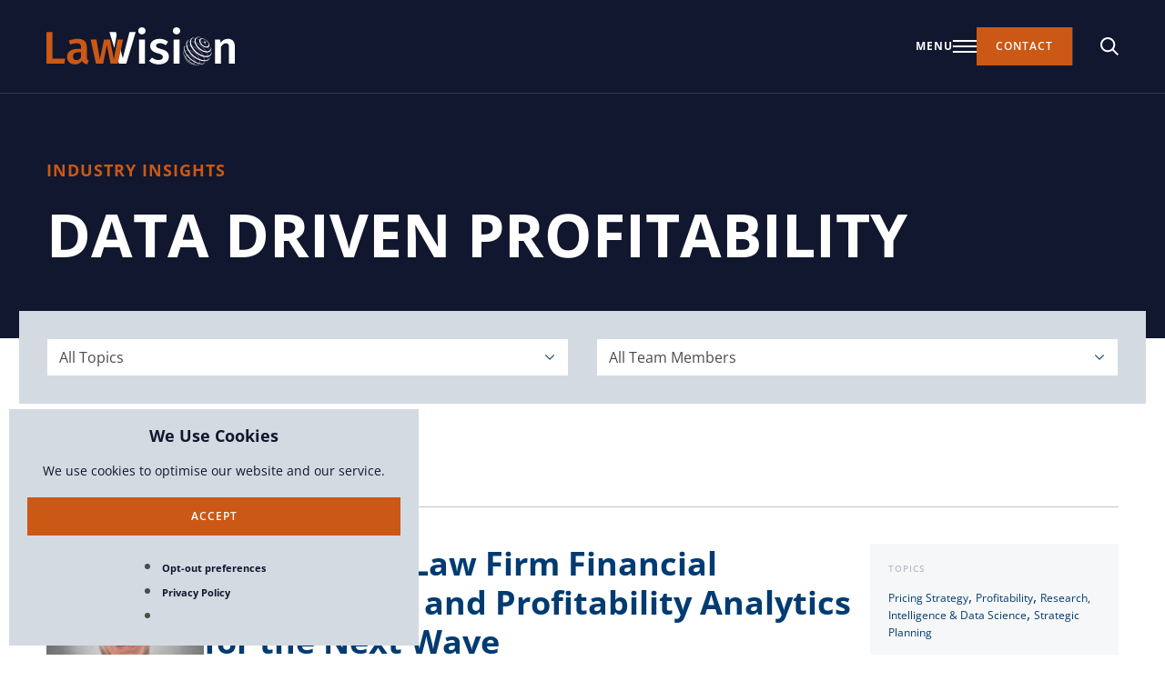

--- FILE ---
content_type: text/html; charset=UTF-8
request_url: https://lawvision.com/tag/data-driven-profitability/
body_size: 20125
content:
<!DOCTYPE html>
<html lang="en-GB">
    <head>
        <meta charset="UTF-8">
        <meta name="viewport" content="width=device-width, initial-scale=1, viewport-fit=cover">
        <meta http-equiv="X-UA-Compatible" content="IE=Edge">

        <meta name='robots' content='index, follow, max-image-preview:large, max-snippet:-1, max-video-preview:-1' />
	<style>img:is([sizes="auto" i], [sizes^="auto," i]) { contain-intrinsic-size: 3000px 1500px }</style>
	
	<!-- This site is optimized with the Yoast SEO plugin v26.8 - https://yoast.com/product/yoast-seo-wordpress/ -->
	<title>data driven profitability | LawVision</title>
	<link rel="canonical" href="https://lawvision.com/tag/data-driven-profitability/" />
	<meta property="og:locale" content="en_GB" />
	<meta property="og:type" content="article" />
	<meta property="og:title" content="data driven profitability | LawVision" />
	<meta property="og:url" content="https://lawvision.com/tag/data-driven-profitability/" />
	<meta property="og:site_name" content="LawVision" />
	<meta property="og:image" content="https://lawvision.com/wp-content/uploads/2024/06/LawVision_Schema-Image.png" />
	<meta property="og:image:width" content="5000" />
	<meta property="og:image:height" content="2814" />
	<meta property="og:image:type" content="image/png" />
	<meta name="twitter:card" content="summary_large_image" />
	<meta name="twitter:site" content="@LawVisionGroup" />
	<script type="application/ld+json" class="yoast-schema-graph">{"@context":"https://schema.org","@graph":[{"@type":"CollectionPage","@id":"https://lawvision.com/tag/data-driven-profitability/","url":"https://lawvision.com/tag/data-driven-profitability/","name":"data driven profitability | LawVision","isPartOf":{"@id":"https://lawvision.com/#website"},"breadcrumb":{"@id":"https://lawvision.com/tag/data-driven-profitability/#breadcrumb"},"inLanguage":"en-GB"},{"@type":"BreadcrumbList","@id":"https://lawvision.com/tag/data-driven-profitability/#breadcrumb","itemListElement":[{"@type":"ListItem","position":1,"name":"Home","item":"https://lawvision.com/"},{"@type":"ListItem","position":2,"name":"data driven profitability"}]},{"@type":"WebSite","@id":"https://lawvision.com/#website","url":"https://lawvision.com/","name":"LawVision","description":"","publisher":{"@id":"https://lawvision.com/#organization"},"potentialAction":[{"@type":"SearchAction","target":{"@type":"EntryPoint","urlTemplate":"https://lawvision.com/?s={search_term_string}"},"query-input":{"@type":"PropertyValueSpecification","valueRequired":true,"valueName":"search_term_string"}}],"inLanguage":"en-GB"},{"@type":"Organization","@id":"https://lawvision.com/#organization","name":"LawVision Group LLC","url":"https://lawvision.com/","logo":{"@type":"ImageObject","inLanguage":"en-GB","@id":"https://lawvision.com/#/schema/logo/image/","url":"https://lawvision.com/wp-content/uploads/2024/06/LawVision_Schema-Logo.png","contentUrl":"https://lawvision.com/wp-content/uploads/2024/06/LawVision_Schema-Logo.png","width":2901,"height":2901,"caption":"LawVision Group LLC"},"image":{"@id":"https://lawvision.com/#/schema/logo/image/"},"sameAs":["https://www.facebook.com/LawVision","https://x.com/LawVisionGroup","https://www.linkedin.com/company/lawvision-group-llc/"]}]}</script>
	<!-- / Yoast SEO plugin. -->


<link rel='dns-prefetch' href='//static.addtoany.com' />
<link rel="alternate" type="application/rss+xml" title="LawVision &raquo; Feed" href="https://lawvision.com/feed/" />
<link rel="alternate" type="application/rss+xml" title="LawVision &raquo; Comments Feed" href="https://lawvision.com/comments/feed/" />
<link rel="alternate" type="application/rss+xml" title="LawVision &raquo; data driven profitability Tag Feed" href="https://lawvision.com/tag/data-driven-profitability/feed/" />
<link rel='stylesheet' id='wp-block-library-css' href='https://lawvision.com/wp-includes/css/dist/block-library/style.min.css' type='text/css' media='all' />
<style id='classic-theme-styles-inline-css' type='text/css'>
/*! This file is auto-generated */
.wp-block-button__link{color:#fff;background-color:#32373c;border-radius:9999px;box-shadow:none;text-decoration:none;padding:calc(.667em + 2px) calc(1.333em + 2px);font-size:1.125em}.wp-block-file__button{background:#32373c;color:#fff;text-decoration:none}
</style>
<style id='safe-svg-svg-icon-style-inline-css' type='text/css'>
.safe-svg-cover{text-align:center}.safe-svg-cover .safe-svg-inside{display:inline-block;max-width:100%}.safe-svg-cover svg{fill:currentColor;height:100%;max-height:100%;max-width:100%;width:100%}

</style>
<style id='global-styles-inline-css' type='text/css'>
:root{--wp--preset--aspect-ratio--square: 1;--wp--preset--aspect-ratio--4-3: 4/3;--wp--preset--aspect-ratio--3-4: 3/4;--wp--preset--aspect-ratio--3-2: 3/2;--wp--preset--aspect-ratio--2-3: 2/3;--wp--preset--aspect-ratio--16-9: 16/9;--wp--preset--aspect-ratio--9-16: 9/16;--wp--preset--color--black: #000000;--wp--preset--color--cyan-bluish-gray: #abb8c3;--wp--preset--color--white: #ffffff;--wp--preset--color--pale-pink: #f78da7;--wp--preset--color--vivid-red: #cf2e2e;--wp--preset--color--luminous-vivid-orange: #ff6900;--wp--preset--color--luminous-vivid-amber: #fcb900;--wp--preset--color--light-green-cyan: #7bdcb5;--wp--preset--color--vivid-green-cyan: #00d084;--wp--preset--color--pale-cyan-blue: #8ed1fc;--wp--preset--color--vivid-cyan-blue: #0693e3;--wp--preset--color--vivid-purple: #9b51e0;--wp--preset--gradient--vivid-cyan-blue-to-vivid-purple: linear-gradient(135deg,rgba(6,147,227,1) 0%,rgb(155,81,224) 100%);--wp--preset--gradient--light-green-cyan-to-vivid-green-cyan: linear-gradient(135deg,rgb(122,220,180) 0%,rgb(0,208,130) 100%);--wp--preset--gradient--luminous-vivid-amber-to-luminous-vivid-orange: linear-gradient(135deg,rgba(252,185,0,1) 0%,rgba(255,105,0,1) 100%);--wp--preset--gradient--luminous-vivid-orange-to-vivid-red: linear-gradient(135deg,rgba(255,105,0,1) 0%,rgb(207,46,46) 100%);--wp--preset--gradient--very-light-gray-to-cyan-bluish-gray: linear-gradient(135deg,rgb(238,238,238) 0%,rgb(169,184,195) 100%);--wp--preset--gradient--cool-to-warm-spectrum: linear-gradient(135deg,rgb(74,234,220) 0%,rgb(151,120,209) 20%,rgb(207,42,186) 40%,rgb(238,44,130) 60%,rgb(251,105,98) 80%,rgb(254,248,76) 100%);--wp--preset--gradient--blush-light-purple: linear-gradient(135deg,rgb(255,206,236) 0%,rgb(152,150,240) 100%);--wp--preset--gradient--blush-bordeaux: linear-gradient(135deg,rgb(254,205,165) 0%,rgb(254,45,45) 50%,rgb(107,0,62) 100%);--wp--preset--gradient--luminous-dusk: linear-gradient(135deg,rgb(255,203,112) 0%,rgb(199,81,192) 50%,rgb(65,88,208) 100%);--wp--preset--gradient--pale-ocean: linear-gradient(135deg,rgb(255,245,203) 0%,rgb(182,227,212) 50%,rgb(51,167,181) 100%);--wp--preset--gradient--electric-grass: linear-gradient(135deg,rgb(202,248,128) 0%,rgb(113,206,126) 100%);--wp--preset--gradient--midnight: linear-gradient(135deg,rgb(2,3,129) 0%,rgb(40,116,252) 100%);--wp--preset--font-size--small: 13px;--wp--preset--font-size--medium: 20px;--wp--preset--font-size--large: 36px;--wp--preset--font-size--x-large: 42px;--wp--preset--spacing--20: 0.44rem;--wp--preset--spacing--30: 0.67rem;--wp--preset--spacing--40: 1rem;--wp--preset--spacing--50: 1.5rem;--wp--preset--spacing--60: 2.25rem;--wp--preset--spacing--70: 3.38rem;--wp--preset--spacing--80: 5.06rem;--wp--preset--shadow--natural: 6px 6px 9px rgba(0, 0, 0, 0.2);--wp--preset--shadow--deep: 12px 12px 50px rgba(0, 0, 0, 0.4);--wp--preset--shadow--sharp: 6px 6px 0px rgba(0, 0, 0, 0.2);--wp--preset--shadow--outlined: 6px 6px 0px -3px rgba(255, 255, 255, 1), 6px 6px rgba(0, 0, 0, 1);--wp--preset--shadow--crisp: 6px 6px 0px rgba(0, 0, 0, 1);}:where(.is-layout-flex){gap: 0.5em;}:where(.is-layout-grid){gap: 0.5em;}body .is-layout-flex{display: flex;}.is-layout-flex{flex-wrap: wrap;align-items: center;}.is-layout-flex > :is(*, div){margin: 0;}body .is-layout-grid{display: grid;}.is-layout-grid > :is(*, div){margin: 0;}:where(.wp-block-columns.is-layout-flex){gap: 2em;}:where(.wp-block-columns.is-layout-grid){gap: 2em;}:where(.wp-block-post-template.is-layout-flex){gap: 1.25em;}:where(.wp-block-post-template.is-layout-grid){gap: 1.25em;}.has-black-color{color: var(--wp--preset--color--black) !important;}.has-cyan-bluish-gray-color{color: var(--wp--preset--color--cyan-bluish-gray) !important;}.has-white-color{color: var(--wp--preset--color--white) !important;}.has-pale-pink-color{color: var(--wp--preset--color--pale-pink) !important;}.has-vivid-red-color{color: var(--wp--preset--color--vivid-red) !important;}.has-luminous-vivid-orange-color{color: var(--wp--preset--color--luminous-vivid-orange) !important;}.has-luminous-vivid-amber-color{color: var(--wp--preset--color--luminous-vivid-amber) !important;}.has-light-green-cyan-color{color: var(--wp--preset--color--light-green-cyan) !important;}.has-vivid-green-cyan-color{color: var(--wp--preset--color--vivid-green-cyan) !important;}.has-pale-cyan-blue-color{color: var(--wp--preset--color--pale-cyan-blue) !important;}.has-vivid-cyan-blue-color{color: var(--wp--preset--color--vivid-cyan-blue) !important;}.has-vivid-purple-color{color: var(--wp--preset--color--vivid-purple) !important;}.has-black-background-color{background-color: var(--wp--preset--color--black) !important;}.has-cyan-bluish-gray-background-color{background-color: var(--wp--preset--color--cyan-bluish-gray) !important;}.has-white-background-color{background-color: var(--wp--preset--color--white) !important;}.has-pale-pink-background-color{background-color: var(--wp--preset--color--pale-pink) !important;}.has-vivid-red-background-color{background-color: var(--wp--preset--color--vivid-red) !important;}.has-luminous-vivid-orange-background-color{background-color: var(--wp--preset--color--luminous-vivid-orange) !important;}.has-luminous-vivid-amber-background-color{background-color: var(--wp--preset--color--luminous-vivid-amber) !important;}.has-light-green-cyan-background-color{background-color: var(--wp--preset--color--light-green-cyan) !important;}.has-vivid-green-cyan-background-color{background-color: var(--wp--preset--color--vivid-green-cyan) !important;}.has-pale-cyan-blue-background-color{background-color: var(--wp--preset--color--pale-cyan-blue) !important;}.has-vivid-cyan-blue-background-color{background-color: var(--wp--preset--color--vivid-cyan-blue) !important;}.has-vivid-purple-background-color{background-color: var(--wp--preset--color--vivid-purple) !important;}.has-black-border-color{border-color: var(--wp--preset--color--black) !important;}.has-cyan-bluish-gray-border-color{border-color: var(--wp--preset--color--cyan-bluish-gray) !important;}.has-white-border-color{border-color: var(--wp--preset--color--white) !important;}.has-pale-pink-border-color{border-color: var(--wp--preset--color--pale-pink) !important;}.has-vivid-red-border-color{border-color: var(--wp--preset--color--vivid-red) !important;}.has-luminous-vivid-orange-border-color{border-color: var(--wp--preset--color--luminous-vivid-orange) !important;}.has-luminous-vivid-amber-border-color{border-color: var(--wp--preset--color--luminous-vivid-amber) !important;}.has-light-green-cyan-border-color{border-color: var(--wp--preset--color--light-green-cyan) !important;}.has-vivid-green-cyan-border-color{border-color: var(--wp--preset--color--vivid-green-cyan) !important;}.has-pale-cyan-blue-border-color{border-color: var(--wp--preset--color--pale-cyan-blue) !important;}.has-vivid-cyan-blue-border-color{border-color: var(--wp--preset--color--vivid-cyan-blue) !important;}.has-vivid-purple-border-color{border-color: var(--wp--preset--color--vivid-purple) !important;}.has-vivid-cyan-blue-to-vivid-purple-gradient-background{background: var(--wp--preset--gradient--vivid-cyan-blue-to-vivid-purple) !important;}.has-light-green-cyan-to-vivid-green-cyan-gradient-background{background: var(--wp--preset--gradient--light-green-cyan-to-vivid-green-cyan) !important;}.has-luminous-vivid-amber-to-luminous-vivid-orange-gradient-background{background: var(--wp--preset--gradient--luminous-vivid-amber-to-luminous-vivid-orange) !important;}.has-luminous-vivid-orange-to-vivid-red-gradient-background{background: var(--wp--preset--gradient--luminous-vivid-orange-to-vivid-red) !important;}.has-very-light-gray-to-cyan-bluish-gray-gradient-background{background: var(--wp--preset--gradient--very-light-gray-to-cyan-bluish-gray) !important;}.has-cool-to-warm-spectrum-gradient-background{background: var(--wp--preset--gradient--cool-to-warm-spectrum) !important;}.has-blush-light-purple-gradient-background{background: var(--wp--preset--gradient--blush-light-purple) !important;}.has-blush-bordeaux-gradient-background{background: var(--wp--preset--gradient--blush-bordeaux) !important;}.has-luminous-dusk-gradient-background{background: var(--wp--preset--gradient--luminous-dusk) !important;}.has-pale-ocean-gradient-background{background: var(--wp--preset--gradient--pale-ocean) !important;}.has-electric-grass-gradient-background{background: var(--wp--preset--gradient--electric-grass) !important;}.has-midnight-gradient-background{background: var(--wp--preset--gradient--midnight) !important;}.has-small-font-size{font-size: var(--wp--preset--font-size--small) !important;}.has-medium-font-size{font-size: var(--wp--preset--font-size--medium) !important;}.has-large-font-size{font-size: var(--wp--preset--font-size--large) !important;}.has-x-large-font-size{font-size: var(--wp--preset--font-size--x-large) !important;}
:where(.wp-block-post-template.is-layout-flex){gap: 1.25em;}:where(.wp-block-post-template.is-layout-grid){gap: 1.25em;}
:where(.wp-block-columns.is-layout-flex){gap: 2em;}:where(.wp-block-columns.is-layout-grid){gap: 2em;}
:root :where(.wp-block-pullquote){font-size: 1.5em;line-height: 1.6;}
</style>
<link rel='stylesheet' id='wpa-css-css' href='https://lawvision.com/wp-content/plugins/honeypot/includes/css/wpa.css?ver=2.3.04' type='text/css' media='all' />
<link rel='stylesheet' id='cmplz-general-css' href='https://lawvision.com/wp-content/plugins/complianz-gdpr/assets/css/cookieblocker.min.css?ver=1765896588' type='text/css' media='all' />
<link rel='stylesheet' id='law-vision-css' href='https://lawvision.com/wp-content/themes/lawvision/dist/css/app.min.css?ver=1743578307' type='text/css' media='all' />
<link rel='stylesheet' id='addtoany-css' href='https://lawvision.com/wp-content/plugins/add-to-any/addtoany.min.css?ver=1.16' type='text/css' media='all' />
<link rel='stylesheet' id='fhoke-support-complianz-css' href='https://lawvision.com/wp-content/plugins/fhoke-support-1.1.0/dist/css/complianz.min.css?ver=1736408930' type='text/css' media='all' />
<script type="text/javascript" id="addtoany-core-js-before">
/* <![CDATA[ */
window.a2a_config=window.a2a_config||{};a2a_config.callbacks=[];a2a_config.overlays=[];a2a_config.templates={};a2a_localize = {
	Share: "Share",
	Save: "Save",
	Subscribe: "Subscribe",
	Email: "Email",
	Bookmark: "Bookmark",
	ShowAll: "Show all",
	ShowLess: "Show less",
	FindServices: "Find service(s)",
	FindAnyServiceToAddTo: "Instantly find any service to add to",
	PoweredBy: "Powered by",
	ShareViaEmail: "Share via email",
	SubscribeViaEmail: "Subscribe via email",
	BookmarkInYourBrowser: "Bookmark in your browser",
	BookmarkInstructions: "Press Ctrl+D or \u2318+D to bookmark this page",
	AddToYourFavorites: "Add to your favorites",
	SendFromWebOrProgram: "Send from any email address or email program",
	EmailProgram: "Email program",
	More: "More&#8230;",
	ThanksForSharing: "Thanks for sharing!",
	ThanksForFollowing: "Thanks for following!"
};
/* ]]> */
</script>
<script type="text/javascript" defer src="https://static.addtoany.com/menu/page.js" id="addtoany-core-js"></script>
<script type="text/javascript" src="https://lawvision.com/wp-includes/js/jquery/jquery.min.js?ver=3.7.1" id="jquery-core-js"></script>
<script type="text/javascript" src="https://lawvision.com/wp-includes/js/jquery/jquery-migrate.min.js?ver=3.4.1" id="jquery-migrate-js"></script>
<script type="text/javascript" defer src="https://lawvision.com/wp-content/plugins/add-to-any/addtoany.min.js?ver=1.1" id="addtoany-jquery-js"></script>
<script type="text/javascript" src="https://lawvision.com/wp-content/plugins/fhoke-support-1.1.0/dist/js/complianz.min.js?ver=1736408930" id="fhoke-support-complianz-js"></script>
<link rel="https://api.w.org/" href="https://lawvision.com/wp-json/" /><link rel="alternate" title="JSON" type="application/json" href="https://lawvision.com/wp-json/wp/v2/tags/652" /><link rel="EditURI" type="application/rsd+xml" title="RSD" href="https://lawvision.com/xmlrpc.php?rsd" />
			<style>.cmplz-hidden {
					display: none !important;
				}</style>    <script type="text/javascript">
        /* <![CDATA[ */
        const SlateAjax = {
            "ajaxAdminUrl": "https://lawvision.com/wp-admin/admin-ajax.php",
            "postId": "post_tag_652",
        };
        /* ]]> */
    </script>
    <link rel="icon" href="https://lawvision.com/wp-content/uploads/2024/05/cropped-LawVision_Favicon-150x150.png" sizes="32x32" />
<link rel="icon" href="https://lawvision.com/wp-content/uploads/2024/05/cropped-LawVision_Favicon-300x300.png" sizes="192x192" />
<link rel="apple-touch-icon" href="https://lawvision.com/wp-content/uploads/2024/05/cropped-LawVision_Favicon-300x300.png" />
<meta name="msapplication-TileImage" content="https://lawvision.com/wp-content/uploads/2024/05/cropped-LawVision_Favicon-300x300.png" />

        <!-- Google Tag Manager -->
<script>(function(w,d,s,l,i){w[l]=w[l]||[];w[l].push({'gtm.start':
new Date().getTime(),event:'gtm.js'});var f=d.getElementsByTagName(s)[0],
j=d.createElement(s),dl=l!='dataLayer'?'&l='+l:'';j.async=true;j.src=
'https://www.googletagmanager.com/gtm.js?id='+i+dl;f.parentNode.insertBefore(j,f);
})(window,document,'script','dataLayer','GTM-MBRMMM5');</script>
<!-- End Google Tag Manager -->            </head>
    <body data-cmplz=1 class="archive tag tag-data-driven-profitability tag-652 wp-theme-lawvision no-touch no-js scroll-inactive">
        <!-- Google Tag Manager (noscript) -->
<noscript><iframe src="https://www.googletagmanager.com/ns.html?id=GTM-MBRMMM5"
height="0" width="0" style="display:none;visibility:hidden"></iframe></noscript>
<!-- End Google Tag Manager (noscript) -->        
        <div class="page-wrap">
            
            
<header class="header">
    
    <div class="header__inner">
        <div class="header__section header__section--logo">
            <a class="header__logo" href="https://lawvision.com" aria-label="LawVision">
                <?xml version="1.0" encoding="UTF-8"?><svg data-name="Layer 2" xmlns="http://www.w3.org/2000/svg" width="265.13212" height="53.79035" viewBox="0 0 265.13212 53.79035"><defs><style>.uuid-17996b08-96f4-4350-a6f0-df7a71d6f077{fill:#cb5815;stroke-width:0}.uuid-3de1e226-5fbd-4cda-bda9-fa434f3d2365{stroke-width:0}.uuid-2658ff23-1cb6-4e24-a8b7-17f5780561da{opacity:.25}.uuid-3de1e226-5fbd-4cda-bda9-fa434f3d2365{fill:#fff}</style></defs><g data-name="Layer 1"><path class="uuid-3de1e226-5fbd-4cda-bda9-fa434f3d2365" d="M138.08962,1.44851c.96475.96475,1.44759,2.15526,1.44759,3.57152,0,1.41534-.48284,2.59663-1.44759,3.53927-.96567.94448-2.22068,1.41626-3.76503,1.41626-1.50288,0-2.73485-.47178-3.70052-1.41626-.96567-.94264-1.44851-2.12393-1.44851-3.53927,0-1.41626.48284-2.60677,1.44851-3.57152.96567-.96567,2.19765-1.44851,3.70052-1.44851,1.54434,0,2.79935.48284,3.76503,1.44851ZM130.27024,51.29133V17.24761h8.23772v34.04372h-8.23772Z"/><path class="uuid-3de1e226-5fbd-4cda-bda9-fa434f3d2365" d="M171.26442,20.3363l-3.21861,4.95553c-2.8316-1.93043-5.62082-2.8961-8.3658-2.8961-1.71665,0-3.03524.31145-3.95761.93342-.92329.62198-1.38401,1.44759-1.38401,2.47777,0,.77217.1935,1.41534.57959,1.93043s1.0827.99793,2.09168,1.44759c1.00714.45059,2.49804.95554,4.4727,1.51301,3.68947.98687,6.42432,2.29532,8.20455,3.92536,1.78023,1.63096,2.67127,3.90416,2.67127,6.82146,0,3.39-1.37387,6.03915-4.11886,7.94839-2.74591,1.90831-6.1571,2.86385-10.23265,2.86385-2.78921,0-5.33148-.42939-7.62588-1.28726-2.29532-.85787-4.27919-2.03732-5.95254-3.53927l4.18244-4.69845c2.8316,2.27505,5.8779,3.41119,9.13889,3.41119,1.84381,0,3.32457-.36397,4.44044-1.09468,1.11495-.72886,1.67334-1.69362,1.67334-2.89518,0-1.03018-.20456-1.8346-.61184-2.41419-.4082-.57867-1.13706-1.10389-2.18751-1.57659-1.05229-.47086-2.69338-1.02925-4.92328-1.67334-3.47569-.94264-6.02809-2.26215-7.65813-3.95761-1.63096-1.69454-2.44552-3.80649-2.44552-6.33862,0-1.88804.54642-3.58166,1.64109-5.08453,1.09376-1.50103,2.6381-2.68048,4.63303-3.53927,1.99493-.85787,4.28011-1.28726,6.85371-1.28726,4.59064,0,8.62381,1.35176,12.0995,4.05436Z"/><path class="uuid-3de1e226-5fbd-4cda-bda9-fa434f3d2365" d="M186.87094,1.44851c.96475.96475,1.44759,2.15526,1.44759,3.57152,0,1.41534-.48284,2.59663-1.44759,3.53927-.96567.94448-2.22068,1.41626-3.76503,1.41626-1.50288,0-2.73485-.47178-3.70052-1.41626-.96567-.94264-1.44851-2.12393-1.44851-3.53927,0-1.41626.48284-2.60677,1.44851-3.57152.96567-.96567,2.19765-1.44851,3.70052-1.44851,1.54434,0,2.79935.48284,3.76503,1.44851ZM179.05155,51.29133V17.24761h8.23772v34.04372h-8.23772Z"/><path class="uuid-3de1e226-5fbd-4cda-bda9-fa434f3d2365" d="M262.59012,19.01751c1.69458,1.82406,2.54201,4.36607,2.54201,7.62602v24.64795h-8.23733v-23.36101c0-2.01617-.35404-3.43175-1.06183-4.2473-.70807-.81442-1.74874-1.2229-3.12116-1.2229-1.41586,0-2.69293.44064-3.82923,1.31938-1.13715.87987-2.24242,2.15581-3.3144,3.82923v23.6826h-8.23733V17.24761h7.14334l.64347,4.50486c2.83172-3.64615,6.28491-5.47021,10.36126-5.47021,3.04584,0,5.41604.91203,7.11118,2.73524Z"/><polygon class="uuid-3de1e226-5fbd-4cda-bda9-fa434f3d2365" points="98.86111 10.74895 97.83491 6.82238 88.69694 6.82238 95.51753 29.15959 98.86111 10.74895"/><polygon class="uuid-3de1e226-5fbd-4cda-bda9-fa434f3d2365" points="116.88395 6.82238 107.48889 43.7622 102.76124 25.6725 98.31728 38.32872 102.27535 51.29133 112.379 51.29133 125.57271 6.82238 116.88395 6.82238"/><g class="uuid-2658ff23-1cb6-4e24-a8b7-17f5780561da"><ellipse class="uuid-3de1e226-5fbd-4cda-bda9-fa434f3d2365" cx="201.90961" cy="46.07098" rx=".86619" ry="1.52903" transform="translate(36.24956 170.35604) rotate(-49.73224)"/><path class="uuid-3de1e226-5fbd-4cda-bda9-fa434f3d2365" d="M224.29746,19.64201c5.23822,4.43727,8.33201,10.0252,8.51811,14.55592.40956-4.50403-2.59663-10.45998-8.06431-15.09163-5.46768-4.63164-11.83687-6.61753-16.21226-5.47293,4.49964-.56145,10.52024,1.57137,15.75846,6.00864Z"/><path class="uuid-3de1e226-5fbd-4cda-bda9-fa434f3d2365" d="M205.98376,41.26143c-3.53677-2.99598-7.82097-3.75181-9.56903-1.68821s-.29804,6.1652,3.23872,9.16118,7.82097,3.75181,9.56904,1.68821c1.74806-2.0636.29804-6.1652-3.23873-9.16117ZM199.84626,48.50678c-2.92231-2.47547-4.10217-5.88604-2.63528-7.61771s5.02505-1.12869,7.94736,1.34678,4.10217,5.88604,2.63528,7.61772-5.02504,1.12869-7.94735-1.34678Z"/><path class="uuid-3de1e226-5fbd-4cda-bda9-fa434f3d2365" d="M210.14341,36.35094c-5.84882-4.95451-12.97428-6.15656-15.91514-2.68486-1.34987,1.59353-1.5827,3.89496-.87477,6.39763-.39896-2.01581-.09937-3.84156,1.01144-5.15287,2.74458-3.23999,9.40043-2.11309,14.86626,2.51698,5.46582,4.63007,7.67184,11.01002,4.92727,14.25001-1.11081,1.31132-2.86244,1.90705-4.91641,1.84499,2.58501.28677,4.81682-.32133,6.1667-1.91486,2.94086-3.4717.58349-10.30251-5.26534-15.25701Z"/><path class="uuid-3de1e226-5fbd-4cda-bda9-fa434f3d2365" d="M193.77246,29.01621c3.67957-4.34375,12.5494-2.87824,19.81135,3.27332s10.16603,14.65967,6.48646,19.00342c-.96331,1.1372-2.28282,1.87548-3.83563,2.2365,2.14508-.21267,3.95679-1.02551,5.19069-2.48213,3.79661-4.48192.68843-13.35532-6.94233-19.8193s-16.89447-8.07074-20.69108-3.58882c-1.23389,1.45662-1.73776,3.37733-1.5948,5.52818.10077-1.59104.61203-3.01399,1.57534-4.15118Z"/><path class="uuid-3de1e226-5fbd-4cda-bda9-fa434f3d2365" d="M195.17708,23.46093c4.22126-4.98322,14.39075-3.30715,22.7142,3.7436,8.32345,7.05075,11.64895,16.80622,7.42769,21.78944-.34933.41239-.74022.77816-1.16659,1.10007.88151-.44964,1.6539-1.04577,2.28882-1.79531,4.23736-5.00223.78592-14.89086-7.70903-22.08688-8.49493-7.19601-18.81651-8.97444-23.05387-3.97221-.63492.74952-1.09591,1.60943-1.39448,2.55287.24741-.47351.54394-.9192.89326-1.33158Z"/><path class="uuid-3de1e226-5fbd-4cda-bda9-fa434f3d2365" d="M221.68939,22.72084c7.18347,6.08508,10.73969,14.11915,9.08337,19.50451,2.57515-5.21548-.89036-13.82824-8.45998-20.24043-7.56962-6.41218-16.635-8.41426-21.35603-5.01655,5.03968-2.51932,13.54917-.33261,20.73263,5.75247Z"/><path class="uuid-3de1e226-5fbd-4cda-bda9-fa434f3d2365" d="M225.56978,18.14002c2.91005,2.46508,4.9523,5.39821,5.90623,8.15329-.71383-2.78859-2.70666-5.86402-5.69856-8.39844s-6.35317-3.99441-9.22118-4.23998c2.87444.4879,6.10345,2.02004,9.0135,4.48513Z"/></g><ellipse class="uuid-3de1e226-5fbd-4cda-bda9-fa434f3d2365" cx="223.09896" cy="21.05684" rx=".97084" ry="1.52903" transform="translate(62.82955 177.67821) rotate(-49.73224)"/><path class="uuid-3de1e226-5fbd-4cda-bda9-fa434f3d2365" d="M199.49361,48.92309c-3.16418-2.68036-5.30572-5.90969-6.14011-8.85938.58679,2.96485,2.68506,6.34099,5.93871,9.09714s6.92886,4.27069,9.94984,4.36197c-3.04674-.33799-6.58426-1.91937-9.74844-4.59973Z"/><path class="uuid-3de1e226-5fbd-4cda-bda9-fa434f3d2365" d="M200.73425,47.4585c-5.15077-4.36319-8.24022-9.82394-8.53713-14.29111-.28413,4.48624,2.70104,10.31116,8.06181,14.85224s11.59727,6.5278,15.97572,5.50982c-4.45519.44169-10.34961-1.70775-15.50039-6.07095Z"/><path class="uuid-3de1e226-5fbd-4cda-bda9-fa434f3d2365" d="M203.38733,44.32653c-7.22207-6.11778-10.79754-14.18105-9.10351-19.53402-2.74226,5.24835.68629,13.99057,8.32094,20.45785s16.82162,8.41161,21.54762,4.84369c-5.00156,2.55117-13.54299.35026-20.76505-5.76751Z"/><path class="uuid-3de1e226-5fbd-4cda-bda9-fa434f3d2365" d="M230.77277,42.22535c-.25645.51939-.57194,1.00558-.95014,1.45204-4.17589,4.92966-14.30862,3.21016-22.63207-3.84059-8.32345-7.05075-11.68571-16.76279-7.50982-21.69245.3782-.44647.80588-.83761,1.27603-1.17598-.92009.45995-1.72488,1.07626-2.38445,1.85488-4.27227,5.04344-.84912,14.96549,7.64582,22.1615,8.49495,7.19603,18.84481,8.94103,23.11708,3.89759.65957-.77862,1.13515-1.67381,1.43756-2.657Z"/><path class="uuid-3de1e226-5fbd-4cda-bda9-fa434f3d2365" d="M232.81556,34.19793c-.1344,1.47803-.63602,2.79997-1.53999,3.86711-3.65866,4.31907-12.51155,2.83355-19.7735-3.31801-7.26195-6.15156-10.18298-14.63967-6.52432-18.95873.90397-1.06714,2.12542-1.77931,3.56124-2.15492-2.05519.25643-3.7932,1.07472-4.99425,2.49257-3.83065,4.52211-.75006,13.42808,6.8807,19.89205,7.63076,6.46398,16.92206,8.03817,20.75271,3.51607,1.20105-1.41785,1.72242-3.26675,1.6374-5.33613Z"/><path class="uuid-3de1e226-5fbd-4cda-bda9-fa434f3d2365" d="M231.47601,26.29331c.57265,2.23707.32244,4.2896-.89742,5.72966-2.74047,3.23515-9.3332,2.15499-14.72527-2.41261-5.39208-4.5676-7.54162-10.89297-4.80114-14.12811,1.21987-1.44006,3.20332-2.02436,5.5041-1.82736-2.90279-.49272-5.44399.07951-6.92932,1.83296-2.95615,3.48975-.61117,10.33519,5.23765,15.2897s12.98668,6.14193,15.94283,2.65217c1.48534-1.75345,1.63191-4.35414.66858-7.13641Z"/><path class="uuid-3de1e226-5fbd-4cda-bda9-fa434f3d2365" d="M225.34882,18.40087c-3.53677-2.99598-7.82097-3.75181-9.56904-1.68821s-.29804,6.1652,3.23873,9.16117c3.53677,2.99598,7.82097,3.75181,9.56903,1.68821s.29804-6.1652-3.23872-9.16118ZM219.84394,24.89941c-2.92231-2.47547-4.10217-5.88604-2.63528-7.61772s5.02504-1.12869,7.94735,1.34678,4.10217,5.88604,2.63528,7.61771-5.02505,1.12869-7.94736-1.34678Z"/><path class="uuid-17996b08-96f4-4350-a6f0-df7a71d6f077" d="M26.32154,44.34087l-.96567,6.95046H0V6.82238h8.4948v37.51849h17.82674Z"/><path class="uuid-17996b08-96f4-4350-a6f0-df7a71d6f077" d="M57.50141,45.20979c.40728.62198,1.0615,1.10481,1.96268,1.44759l-1.73738,5.47062c-1.93089-.17231-3.50748-.63395-4.73024-1.38401s-2.15618-1.94056-2.79935-3.57152c-1.15872,1.71665-2.60677,2.99285-4.34415,3.82953s-3.67933,1.25501-5.82399,1.25501c-3.39,0-6.07186-.96567-8.04468-2.8961-1.97374-1.93043-2.96014-4.46164-2.96014-7.59455,0-3.68855,1.34024-6.50909,4.02211-8.46255,2.68094-1.95162,6.51001-2.92743,11.48766-2.92743h4.2474v-1.93135c0-2.18751-.50495-3.72172-1.51255-4.60078-1.00852-.87906-2.62842-1.31951-4.85878-1.31951-2.48882,0-5.49227.60078-9.00989,1.80143l-1.93043-5.5987c4.2474-1.63004,8.36626-2.44552,12.35612-2.44552,8.70904,0,13.06425,3.90508,13.06425,11.71249v14.28701c0,1.33057.20318,2.3073.61138,2.92835ZM48.78131,42.08885v-6.88596h-3.41119c-5.31996,0-7.97972,1.97374-7.97972,5.92029,0,1.63096.40728,2.8961,1.22276,3.79728.81456.90025,2.01612,1.35084,3.60377,1.35084,2.78829,0,4.97626-1.39323,6.56438-4.18244Z"/><path class="uuid-17996b08-96f4-4350-a6f0-df7a71d6f077" d="M90.22515,51.29133l-5.14858-26.70717-5.27712,26.70717h-10.10365l-7.52959-34.04372h8.23772l4.76203,27.99443,5.92075-27.99443h8.4303l5.40612,27.99443,5.08407-27.99443h7.91568l-7.40105,34.04372h-10.29669Z"/></g></svg>            </a>
        </div>

        <div class="header__section header__section--menu">
                            <button class="toggle-menu" data-menu="opener" aria-label="Toggle menu open/closed">
                    <span class="toggle-menu__label">
                        Menu                    </span>
                    <div class="toggle-menu__inner">
                        <span class="toggle-menu__line"></span>
                        <span class="toggle-menu__line"></span>
                        <span class="toggle-menu__line"></span>
                    </div>
                </button>

                <a href='https://lawvision.com/contact/' class='btn'  >Contact</a>                    </div>

        <div class="header__section header__section--search">
            <button class="toggle-search" data-search="opener" aria-label="Toggle search open/closed">
                <?xml version="1.0" encoding="UTF-8"?><svg data-name="Layer 2" xmlns="http://www.w3.org/2000/svg" width="19.70703" height="19.70703" viewBox="0 0 19.70703 19.70703"><defs><style>.uuid-cb67f156-3260-423b-8439-761ea4bbf3c7{fill:#000;stroke-width:0}</style></defs><g data-name="Layer 1"><path class="uuid-cb67f156-3260-423b-8439-761ea4bbf3c7" d="M8,16C3.58887,16,0,12.41113,0,8S3.58887,0,8,0s8,3.58887,8,8-3.58887,8-8,8ZM8,2c-3.30859,0-6,2.69141-6,6s2.69141,6,6,6,6-2.69141,6-6-2.69141-6-6-6Z"/><rect class="uuid-cb67f156-3260-423b-8439-761ea4bbf3c7" x="15.00011" y="11.75736" width="1.99979" height="8.48528" transform="translate(-6.62742 16) rotate(-45)"/></g></svg>                <?xml version="1.0" encoding="UTF-8"?><svg data-name="Layer 2" xmlns="http://www.w3.org/2000/svg" width="19.79883" height="19.79883" viewBox="0 0 19.79883 19.79883"><defs><style>.uuid-06e4521c-5ffa-4d10-8d14-70d143116269{fill:#000;stroke-width:0}</style></defs><g data-name="Layer 1"><rect class="uuid-06e4521c-5ffa-4d10-8d14-70d143116269" x="8.89952" y="-3.10058" width="1.99979" height="25.99998" transform="translate(-4.10047 9.89941) rotate(-45)"/><rect class="uuid-06e4521c-5ffa-4d10-8d14-70d143116269" x="-3.10058" y="8.89952" width="25.99998" height="1.99979" transform="translate(-4.10047 9.89941) rotate(-45)"/></g></svg>            </button>

            <form method="get" class="search-form" data-search="target" action="https://lawvision.com/">
    <input type="search" class="search-form__field" placeholder="Search for..." value="" name="s">
    <button class="search-form__action" aria-label="Search">
        <?xml version="1.0" encoding="UTF-8"?><svg data-name="Layer 2" xmlns="http://www.w3.org/2000/svg" width="19.70703" height="19.70703" viewBox="0 0 19.70703 19.70703"><defs><style>.uuid-cb67f156-3260-423b-8439-761ea4bbf3c7{fill:#000;stroke-width:0}</style></defs><g data-name="Layer 1"><path class="uuid-cb67f156-3260-423b-8439-761ea4bbf3c7" d="M8,16C3.58887,16,0,12.41113,0,8S3.58887,0,8,0s8,3.58887,8,8-3.58887,8-8,8ZM8,2c-3.30859,0-6,2.69141-6,6s2.69141,6,6,6,6-2.69141,6-6-2.69141-6-6-6Z"/><rect class="uuid-cb67f156-3260-423b-8439-761ea4bbf3c7" x="15.00011" y="11.75736" width="1.99979" height="8.48528" transform="translate(-6.62742 16) rotate(-45)"/></g></svg>    </button>
</form>
        </div>
    </div>

    </header>

    <div class="pullout" data-menu="target">
        <div class="pullout__inner">
            <div class="pullout__top">
                <button class="toggle-menu toggle-menu--light active" data-menu="opener">
                    <span class="toggle-menu__label">
                        Menu                    </span>
                    <div class="toggle-menu__inner">
                        <span class="toggle-menu__line"></span>
                        <span class="toggle-menu__line"></span>
                        <span class="toggle-menu__line"></span>
                    </div>
                </button>
            </div>

            <div class="pullout__main">
                <div class="pullout__content">
                    <nav class="main-menu"><ul id="menu-primary" class="menu"><li id="menu-item-353" class="menu-item menu-item-type-post_type menu-item-object-page menu-item-has-children menu-item-353"><a href="https://lawvision.com/about/">About Us <span class='menu-item-indicator'><?xml version="1.0" encoding="UTF-8"?><svg data-name="Layer 2" xmlns="http://www.w3.org/2000/svg" width="19.79883" height="11.31348" viewBox="0 0 19.79883 11.31348"><defs><style>.uuid-262a857d-3057-448b-b7d4-31e4b21f634e{fill:#000;stroke-width:0}</style></defs><polygon class="uuid-262a857d-3057-448b-b7d4-31e4b21f634e" points="9.89941 11.31348 0 1.41406 1.41406 0 9.89941 8.48535 18.38477 0 19.79883 1.41406 9.89941 11.31348" data-name="Layer 1"/></svg></span></a>
<ul class="sub-menu">
	<li id="menu-item-737" class="menu-item menu-item-type-post_type menu-item-object-page menu-item-737"><a href="https://lawvision.com/about/">About</a></li>
	<li id="menu-item-354" class="menu-item menu-item-type-post_type menu-item-object-page menu-item-has-children menu-item-354"><a href="https://lawvision.com/about/team/">Meet Our Team <span class='menu-item-indicator'><?xml version="1.0" encoding="UTF-8"?><svg data-name="Layer 2" xmlns="http://www.w3.org/2000/svg" width="19.79883" height="11.31348" viewBox="0 0 19.79883 11.31348"><defs><style>.uuid-262a857d-3057-448b-b7d4-31e4b21f634e{fill:#000;stroke-width:0}</style></defs><polygon class="uuid-262a857d-3057-448b-b7d4-31e4b21f634e" points="9.89941 11.31348 0 1.41406 1.41406 0 9.89941 8.48535 18.38477 0 19.79883 1.41406 9.89941 11.31348" data-name="Layer 1"/></svg></span></a>
	<ul class="sub-menu">
		<li id="menu-item-7624" class="menu-item menu-item-type-post_type menu-item-object-team_member menu-item-7624"><a href="https://lawvision.com/team/altonji/">Joe Altonji</a></li>
		<li id="menu-item-7623" class="menu-item menu-item-type-post_type menu-item-object-team_member menu-item-7623"><a href="https://lawvision.com/team/bell/">Steve Bell</a></li>
		<li id="menu-item-7618" class="menu-item menu-item-type-post_type menu-item-object-team_member menu-item-7618"><a href="https://lawvision.com/team/caplane/">Laurie Caplane</a></li>
		<li id="menu-item-7621" class="menu-item menu-item-type-post_type menu-item-object-team_member menu-item-7621"><a href="https://lawvision.com/team/coulter/">Silvia Coulter</a></li>
		<li id="menu-item-7622" class="menu-item menu-item-type-post_type menu-item-object-team_member menu-item-7622"><a href="https://lawvision.com/team/cranston/">Jim Cranston</a></li>
		<li id="menu-item-7614" class="menu-item menu-item-type-post_type menu-item-object-team_member menu-item-7614"><a href="https://lawvision.com/team/johnson/">Derwin Johnson</a></li>
		<li id="menu-item-7619" class="menu-item menu-item-type-post_type menu-item-object-team_member menu-item-7619"><a href="https://lawvision.com/team/lambreth/">Susan Raridon Lambreth</a></li>
		<li id="menu-item-7617" class="menu-item menu-item-type-post_type menu-item-object-team_member menu-item-7617"><a href="https://lawvision.com/team/landry/">Carla Landry</a></li>
		<li id="menu-item-7615" class="menu-item menu-item-type-post_type menu-item-object-team_member menu-item-7615"><a href="https://lawvision.com/team/medice/">Mark Medice</a></li>
		<li id="menu-item-7616" class="menu-item menu-item-type-post_type menu-item-object-team_member menu-item-7616"><a href="https://lawvision.com/team/murphy/">Kit Murphy</a></li>
		<li id="menu-item-7620" class="menu-item menu-item-type-post_type menu-item-object-team_member menu-item-7620"><a href="https://lawvision.com/team/short/">Mike Short</a></li>
		<li id="menu-item-8371" class="menu-item menu-item-type-post_type menu-item-object-team_member menu-item-8371"><a href="https://lawvision.com/team/booth/">Eva Booth</a></li>
		<li id="menu-item-8372" class="menu-item menu-item-type-post_type menu-item-object-team_member menu-item-8372"><a href="https://lawvision.com/team/hicks/">Christine Hicks</a></li>
	</ul>
</li>
</ul>
</li>
<li id="menu-item-355" class="menu-item menu-item-type-post_type menu-item-object-page menu-item-has-children menu-item-355"><a href="https://lawvision.com/services/">Services <span class='menu-item-indicator'><?xml version="1.0" encoding="UTF-8"?><svg data-name="Layer 2" xmlns="http://www.w3.org/2000/svg" width="19.79883" height="11.31348" viewBox="0 0 19.79883 11.31348"><defs><style>.uuid-262a857d-3057-448b-b7d4-31e4b21f634e{fill:#000;stroke-width:0}</style></defs><polygon class="uuid-262a857d-3057-448b-b7d4-31e4b21f634e" points="9.89941 11.31348 0 1.41406 1.41406 0 9.89941 8.48535 18.38477 0 19.79883 1.41406 9.89941 11.31348" data-name="Layer 1"/></svg></span></a>
<ul class="sub-menu">
	<li id="menu-item-8381" class="menu-item menu-item-type-post_type menu-item-object-page menu-item-8381"><a href="https://lawvision.com/services/services-overview/">Overview | Services</a></li>
	<li id="menu-item-8720" class="menu-item menu-item-type-post_type menu-item-object-page menu-item-has-children menu-item-8720"><a href="https://lawvision.com/services/business-development-sales-and-growth/">Business Development: Sales &#038; Growth <span class='menu-item-indicator'><?xml version="1.0" encoding="UTF-8"?><svg data-name="Layer 2" xmlns="http://www.w3.org/2000/svg" width="19.79883" height="11.31348" viewBox="0 0 19.79883 11.31348"><defs><style>.uuid-262a857d-3057-448b-b7d4-31e4b21f634e{fill:#000;stroke-width:0}</style></defs><polygon class="uuid-262a857d-3057-448b-b7d4-31e4b21f634e" points="9.89941 11.31348 0 1.41406 1.41406 0 9.89941 8.48535 18.38477 0 19.79883 1.41406 9.89941 11.31348" data-name="Layer 1"/></svg></span></a>
	<ul class="sub-menu">
		<li id="menu-item-1282" class="menu-item menu-item-type-post_type menu-item-object-page menu-item-1282"><a href="https://lawvision.com/services/business-development-sales-and-growth/sales-growth-services/chief-sales-officer-chief-marketing-officer-boardroom/">Chief Sales Officer &#038; Chief Marketing Officer Boardroom</a></li>
		<li id="menu-item-8784" class="menu-item menu-item-type-post_type menu-item-object-page menu-item-8784"><a href="https://lawvision.com/services/business-development-sales-and-growth/sales-growth-services-2/business-development-director-boardrooms/">Business Development Director Boardrooms</a></li>
		<li id="menu-item-8757" class="menu-item menu-item-type-post_type menu-item-object-page menu-item-8757"><a href="https://lawvision.com/services/business-development-sales-and-growth/sales-growth-services-2/rainmaking-advantage/">Rainmaking Advantage®: Sales Training and Coaching for Lawyers</a></li>
		<li id="menu-item-8758" class="menu-item menu-item-type-post_type menu-item-object-page menu-item-8758"><a href="https://lawvision.com/sales-growth-services/coaching-advantage/">Coaching Advantage© Certification Program</a></li>
		<li id="menu-item-8756" class="menu-item menu-item-type-post_type menu-item-object-page menu-item-8756"><a href="https://lawvision.com/sales-growth-services/strategic-account-coaching-advantage/">Strategic Account Coaching Advantage®</a></li>
		<li id="menu-item-8759" class="menu-item menu-item-type-post_type menu-item-object-page menu-item-8759"><a href="https://lawvision.com/sales-growth-services/industry-sector-advisory-services/">Industry Sector Advisory Services</a></li>
		<li id="menu-item-8760" class="menu-item menu-item-type-post_type menu-item-object-page menu-item-8760"><a href="https://lawvision.com/sales-growth-services/strategic-account-management-sam-legal-advisory-services/">Strategic Account Management (SAM-Legal) Advisory Services</a></li>
		<li id="menu-item-8761" class="menu-item menu-item-type-post_type menu-item-object-page menu-item-8761"><a href="https://lawvision.com/sales-growth-services/evaluation-of-business-development-and-marketing-departments/">Evaluation of Business Development and Marketing Departments</a></li>
		<li id="menu-item-8786" class="menu-item menu-item-type-post_type menu-item-object-page menu-item-8786"><a href="https://lawvision.com/sales-growth-services/client-feedback-advancing-client-engagement-through-structured-feedback-interviews/">Client Feedback: Advancing Client Engagement Through Structured Feedback Interviews</a></li>
	</ul>
</li>
	<li id="menu-item-8345" class="menu-item menu-item-type-post_type menu-item-object-page menu-item-8345"><a href="https://lawvision.com/services/compensation-systems-partner-associate/">Compensation Systems – Partner &#038; Associate</a></li>
	<li id="menu-item-1215" class="menu-item menu-item-type-post_type menu-item-object-page menu-item-has-children menu-item-1215"><a href="https://lawvision.com/services/leadership-training-development/">Leadership Training &#038; Development <span class='menu-item-indicator'><?xml version="1.0" encoding="UTF-8"?><svg data-name="Layer 2" xmlns="http://www.w3.org/2000/svg" width="19.79883" height="11.31348" viewBox="0 0 19.79883 11.31348"><defs><style>.uuid-262a857d-3057-448b-b7d4-31e4b21f634e{fill:#000;stroke-width:0}</style></defs><polygon class="uuid-262a857d-3057-448b-b7d4-31e4b21f634e" points="9.89941 11.31348 0 1.41406 1.41406 0 9.89941 8.48535 18.38477 0 19.79883 1.41406 9.89941 11.31348" data-name="Layer 1"/></svg></span></a>
	<ul class="sub-menu">
		<li id="menu-item-7979" class="menu-item menu-item-type-post_type menu-item-object-page menu-item-7979"><a href="https://lawvision.com/services/leadership-training-development/leadership-training-development-overview/">Overview | Leadership Training &#038; Development</a></li>
		<li id="menu-item-1216" class="menu-item menu-item-type-post_type menu-item-object-page menu-item-1216"><a href="https://lawvision.com/services/leadership-training-development/leadership-training/">Leadership Training</a></li>
		<li id="menu-item-1214" class="menu-item menu-item-type-post_type menu-item-object-page menu-item-1214"><a href="https://lawvision.com/services/leadership-training-development/practice-group-leader-training/">Practice Group Leader Training</a></li>
	</ul>
</li>
	<li id="menu-item-356" class="menu-item menu-item-type-post_type menu-item-object-page menu-item-has-children menu-item-356"><a href="https://lawvision.com/services/legal-project-management-process-improvement/">Legal Project Management &#038; Process Improvement <span class='menu-item-indicator'><?xml version="1.0" encoding="UTF-8"?><svg data-name="Layer 2" xmlns="http://www.w3.org/2000/svg" width="19.79883" height="11.31348" viewBox="0 0 19.79883 11.31348"><defs><style>.uuid-262a857d-3057-448b-b7d4-31e4b21f634e{fill:#000;stroke-width:0}</style></defs><polygon class="uuid-262a857d-3057-448b-b7d4-31e4b21f634e" points="9.89941 11.31348 0 1.41406 1.41406 0 9.89941 8.48535 18.38477 0 19.79883 1.41406 9.89941 11.31348" data-name="Layer 1"/></svg></span></a>
	<ul class="sub-menu">
		<li id="menu-item-7867" class="menu-item menu-item-type-post_type menu-item-object-page menu-item-7867"><a href="https://lawvision.com/services/legal-project-management-process-improvement/legal-project-management-process-improvement-overview/">Overview | Legal Project Management &#038; Process Improvement</a></li>
		<li id="menu-item-366" class="menu-item menu-item-type-post_type menu-item-object-page menu-item-366"><a href="https://lawvision.com/services/legal-project-management-process-improvement/legal-project-management-training-coaching/">Legal Project Management Training &#038; Coaching</a></li>
		<li id="menu-item-365" class="menu-item menu-item-type-post_type menu-item-object-page menu-item-365"><a href="https://lawvision.com/services/legal-project-management-process-improvement/legal-project-management-implementation/">Legal Project Management Implementation</a></li>
		<li id="menu-item-364" class="menu-item menu-item-type-post_type menu-item-object-page menu-item-364"><a href="https://lawvision.com/services/legal-project-management-process-improvement/legal-process-improvement/">Legal Process Improvement</a></li>
	</ul>
</li>
	<li id="menu-item-1218" class="menu-item menu-item-type-post_type menu-item-object-page menu-item-has-children menu-item-1218"><a href="https://lawvision.com/services/mergers-acquisitions/">Mergers &#038; Acquisitions <span class='menu-item-indicator'><?xml version="1.0" encoding="UTF-8"?><svg data-name="Layer 2" xmlns="http://www.w3.org/2000/svg" width="19.79883" height="11.31348" viewBox="0 0 19.79883 11.31348"><defs><style>.uuid-262a857d-3057-448b-b7d4-31e4b21f634e{fill:#000;stroke-width:0}</style></defs><polygon class="uuid-262a857d-3057-448b-b7d4-31e4b21f634e" points="9.89941 11.31348 0 1.41406 1.41406 0 9.89941 8.48535 18.38477 0 19.79883 1.41406 9.89941 11.31348" data-name="Layer 1"/></svg></span></a>
	<ul class="sub-menu">
		<li id="menu-item-8335" class="menu-item menu-item-type-post_type menu-item-object-page menu-item-8335"><a href="https://lawvision.com/services/mergers-acquisitions/mergers-acquisitions-overview/">Overview | Mergers &#038; Acquisitions</a></li>
		<li id="menu-item-1219" class="menu-item menu-item-type-post_type menu-item-object-page menu-item-1219"><a href="https://lawvision.com/services/mergers-acquisitions/growth-strategy-opportunity-assessment/">Growth Strategy &#038; Opportunity Assessment</a></li>
	</ul>
</li>
	<li id="menu-item-1226" class="menu-item menu-item-type-post_type menu-item-object-page menu-item-has-children menu-item-1226"><a href="https://lawvision.com/services/practice-group-management/">Practice Group Management <span class='menu-item-indicator'><?xml version="1.0" encoding="UTF-8"?><svg data-name="Layer 2" xmlns="http://www.w3.org/2000/svg" width="19.79883" height="11.31348" viewBox="0 0 19.79883 11.31348"><defs><style>.uuid-262a857d-3057-448b-b7d4-31e4b21f634e{fill:#000;stroke-width:0}</style></defs><polygon class="uuid-262a857d-3057-448b-b7d4-31e4b21f634e" points="9.89941 11.31348 0 1.41406 1.41406 0 9.89941 8.48535 18.38477 0 19.79883 1.41406 9.89941 11.31348" data-name="Layer 1"/></svg></span></a>
	<ul class="sub-menu">
		<li id="menu-item-8281" class="menu-item menu-item-type-post_type menu-item-object-page menu-item-8281"><a href="https://lawvision.com/services/practice-group-management/practice-group-management-overview/">Overview | Practice Group Management</a></li>
		<li id="menu-item-1228" class="menu-item menu-item-type-post_type menu-item-object-page menu-item-1228"><a href="https://lawvision.com/services/practice-group-management/organizational-structure-and-implementation/">Organizational Structure &#038; Implementation</a></li>
		<li id="menu-item-1247" class="menu-item menu-item-type-post_type menu-item-object-page menu-item-1247"><a href="https://lawvision.com/services/leadership-training-development/practice-group-leader-training/">Practice Group Leader Training</a></li>
		<li id="menu-item-1229" class="menu-item menu-item-type-post_type menu-item-object-page menu-item-1229"><a href="https://lawvision.com/services/practice-group-management/practice-management-assessments/">Practice Management Assessments</a></li>
		<li id="menu-item-8289" class="menu-item menu-item-type-post_type menu-item-object-page menu-item-8289"><a href="https://lawvision.com/services/practice-group-management/practice-strategy/">Practice Strategy</a></li>
	</ul>
</li>
	<li id="menu-item-8042" class="menu-item menu-item-type-post_type menu-item-object-page menu-item-has-children menu-item-8042"><a href="https://lawvision.com/services/pricing-strategy/">Strategic Pricing <span class='menu-item-indicator'><?xml version="1.0" encoding="UTF-8"?><svg data-name="Layer 2" xmlns="http://www.w3.org/2000/svg" width="19.79883" height="11.31348" viewBox="0 0 19.79883 11.31348"><defs><style>.uuid-262a857d-3057-448b-b7d4-31e4b21f634e{fill:#000;stroke-width:0}</style></defs><polygon class="uuid-262a857d-3057-448b-b7d4-31e4b21f634e" points="9.89941 11.31348 0 1.41406 1.41406 0 9.89941 8.48535 18.38477 0 19.79883 1.41406 9.89941 11.31348" data-name="Layer 1"/></svg></span></a>
	<ul class="sub-menu">
		<li id="menu-item-8043" class="menu-item menu-item-type-post_type menu-item-object-page menu-item-8043"><a href="https://lawvision.com/services/pricing-strategy/pricing/">Pricing Services Overview</a></li>
		<li id="menu-item-8834" class="menu-item menu-item-type-post_type menu-item-object-page menu-item-8834"><a href="https://lawvision.com/services/pricing-strategy/strategic-pricing-rate-design/">Strategic Pricing: Rate Design</a></li>
		<li id="menu-item-8833" class="menu-item menu-item-type-post_type menu-item-object-page menu-item-8833"><a href="https://lawvision.com/services/pricing-strategy/strategic-pricing-rapid-rate-diagnostic/">Strategic Pricing: Rapid Rate Diagnostic</a></li>
		<li id="menu-item-8671" class="menu-item menu-item-type-post_type menu-item-object-page menu-item-8671"><a href="https://lawvision.com/services/pricing-strategy/strategic-pricing-ai-advisor/">Strategic Pricing AI Advisor</a></li>
		<li id="menu-item-8672" class="menu-item menu-item-type-post_type menu-item-object-page menu-item-8672"><a href="https://lawvision.com/services/pricing-strategy/tool-kit/">Strategic Pricing Tool Kit</a></li>
		<li id="menu-item-8670" class="menu-item menu-item-type-post_type menu-item-object-page menu-item-8670"><a href="https://lawvision.com/services/pricing-strategy/market-research-law-firm-surveys/">Market Research &#038; Law Firm Surveys</a></li>
		<li id="menu-item-8044" class="menu-item menu-item-type-post_type menu-item-object-page menu-item-8044"><a href="https://lawvision.com/services/pricing-strategy/profitability/">Profitability</a></li>
	</ul>
</li>
	<li id="menu-item-8070" class="menu-item menu-item-type-post_type menu-item-object-page menu-item-has-children menu-item-8070"><a href="https://lawvision.com/services/strategy-development-firmwide/">Strategy Development – Firmwide <span class='menu-item-indicator'><?xml version="1.0" encoding="UTF-8"?><svg data-name="Layer 2" xmlns="http://www.w3.org/2000/svg" width="19.79883" height="11.31348" viewBox="0 0 19.79883 11.31348"><defs><style>.uuid-262a857d-3057-448b-b7d4-31e4b21f634e{fill:#000;stroke-width:0}</style></defs><polygon class="uuid-262a857d-3057-448b-b7d4-31e4b21f634e" points="9.89941 11.31348 0 1.41406 1.41406 0 9.89941 8.48535 18.38477 0 19.79883 1.41406 9.89941 11.31348" data-name="Layer 1"/></svg></span></a>
	<ul class="sub-menu">
		<li id="menu-item-1238" class="menu-item menu-item-type-post_type menu-item-object-page menu-item-1238"><a href="https://lawvision.com/services/strategy-development-firmwide/ai-strategy/">AI Strategy</a></li>
		<li id="menu-item-1239" class="menu-item menu-item-type-post_type menu-item-object-page menu-item-1239"><a href="https://lawvision.com/services/strategy-development-firmwide/firm-strategy-development/">Firm Strategy Development</a></li>
	</ul>
</li>
	<li id="menu-item-1245" class="menu-item menu-item-type-post_type menu-item-object-page menu-item-has-children menu-item-1245"><a href="https://lawvision.com/services/talent-strategy/">Talent Strategy <span class='menu-item-indicator'><?xml version="1.0" encoding="UTF-8"?><svg data-name="Layer 2" xmlns="http://www.w3.org/2000/svg" width="19.79883" height="11.31348" viewBox="0 0 19.79883 11.31348"><defs><style>.uuid-262a857d-3057-448b-b7d4-31e4b21f634e{fill:#000;stroke-width:0}</style></defs><polygon class="uuid-262a857d-3057-448b-b7d4-31e4b21f634e" points="9.89941 11.31348 0 1.41406 1.41406 0 9.89941 8.48535 18.38477 0 19.79883 1.41406 9.89941 11.31348" data-name="Layer 1"/></svg></span></a>
	<ul class="sub-menu">
		<li id="menu-item-1246" class="menu-item menu-item-type-post_type menu-item-object-page menu-item-has-children menu-item-1246"><a href="https://lawvision.com/services/talent-strategy/lateral-talent-strategy/">Lateral Talent Strategy <span class='menu-item-indicator'><?xml version="1.0" encoding="UTF-8"?><svg data-name="Layer 2" xmlns="http://www.w3.org/2000/svg" width="19.79883" height="11.31348" viewBox="0 0 19.79883 11.31348"><defs><style>.uuid-262a857d-3057-448b-b7d4-31e4b21f634e{fill:#000;stroke-width:0}</style></defs><polygon class="uuid-262a857d-3057-448b-b7d4-31e4b21f634e" points="9.89941 11.31348 0 1.41406 1.41406 0 9.89941 8.48535 18.38477 0 19.79883 1.41406 9.89941 11.31348" data-name="Layer 1"/></svg></span></a>
		<ul class="sub-menu">
			<li id="menu-item-8879" class="menu-item menu-item-type-post_type menu-item-object-page menu-item-8879"><a href="https://lawvision.com/services/talent-strategy/lateral-partner-recruiter-advisory-practice/">Lateral Partner Recruiter Advisory Practice</a></li>
		</ul>
</li>
	</ul>
</li>
</ul>
</li>
<li id="menu-item-367" class="menu-item menu-item-type-custom menu-item-object-custom menu-item-has-children menu-item-367"><a href="#">Resources <span class='menu-item-indicator'><?xml version="1.0" encoding="UTF-8"?><svg data-name="Layer 2" xmlns="http://www.w3.org/2000/svg" width="19.79883" height="11.31348" viewBox="0 0 19.79883 11.31348"><defs><style>.uuid-262a857d-3057-448b-b7d4-31e4b21f634e{fill:#000;stroke-width:0}</style></defs><polygon class="uuid-262a857d-3057-448b-b7d4-31e4b21f634e" points="9.89941 11.31348 0 1.41406 1.41406 0 9.89941 8.48535 18.38477 0 19.79883 1.41406 9.89941 11.31348" data-name="Layer 1"/></svg></span></a>
<ul class="sub-menu">
	<li id="menu-item-727" class="menu-item menu-item-type-post_type menu-item-object-page current_page_parent menu-item-727"><a href="https://lawvision.com/industryinsights/">Industry Insights</a></li>
	<li id="menu-item-1248" class="menu-item menu-item-type-post_type menu-item-object-page menu-item-has-children menu-item-1248"><a href="https://lawvision.com/boardrooms-roundtables/">Boardrooms &#038; Roundtables <span class='menu-item-indicator'><?xml version="1.0" encoding="UTF-8"?><svg data-name="Layer 2" xmlns="http://www.w3.org/2000/svg" width="19.79883" height="11.31348" viewBox="0 0 19.79883 11.31348"><defs><style>.uuid-262a857d-3057-448b-b7d4-31e4b21f634e{fill:#000;stroke-width:0}</style></defs><polygon class="uuid-262a857d-3057-448b-b7d4-31e4b21f634e" points="9.89941 11.31348 0 1.41406 1.41406 0 9.89941 8.48535 18.38477 0 19.79883 1.41406 9.89941 11.31348" data-name="Layer 1"/></svg></span></a>
	<ul class="sub-menu">
		<li id="menu-item-7914" class="menu-item menu-item-type-post_type menu-item-object-page menu-item-7914"><a href="https://lawvision.com/boardrooms-roundtables/boardrooms-roundtables-overview/">Overview | Boardrooms &#038; Roundtables</a></li>
		<li id="menu-item-1281" class="menu-item menu-item-type-post_type menu-item-object-page menu-item-1281"><a href="https://lawvision.com/boardrooms-roundtables/chief-operating-officer-boardroom/">Chief Operating Officer Boardroom</a></li>
		<li id="menu-item-1283" class="menu-item menu-item-type-post_type menu-item-object-page menu-item-1283"><a href="https://lawvision.com/boardrooms-roundtables/innovation-value-leaders-roundtable/">Innovation &#038; Value Leaders Roundtable</a></li>
		<li id="menu-item-1284" class="menu-item menu-item-type-post_type menu-item-object-page menu-item-1284"><a href="https://lawvision.com/boardrooms-roundtables/legal-pricing-roundtable/">Legal Pricing Roundtable</a></li>
		<li id="menu-item-1285" class="menu-item menu-item-type-post_type menu-item-object-page menu-item-1285"><a href="https://lawvision.com/boardrooms-roundtables/legal-project-management-roundtable/">Legal Project Management Roundtable</a></li>
		<li id="menu-item-1286" class="menu-item menu-item-type-post_type menu-item-object-page menu-item-1286"><a href="https://lawvision.com/boardrooms-roundtables/managing-partner-roundtable/">Managing Partner Roundtable</a></li>
		<li id="menu-item-1288" class="menu-item menu-item-type-post_type menu-item-object-page menu-item-1288"><a href="https://lawvision.com/boardrooms-roundtables/practice-group-professionals-roundtable/">Practice Group Professionals Roundtable</a></li>
	</ul>
</li>
	<li id="menu-item-1361" class="menu-item menu-item-type-post_type menu-item-object-page menu-item-has-children menu-item-1361"><a href="https://lawvision.com/resources/certification-programs/">Certification Programs <span class='menu-item-indicator'><?xml version="1.0" encoding="UTF-8"?><svg data-name="Layer 2" xmlns="http://www.w3.org/2000/svg" width="19.79883" height="11.31348" viewBox="0 0 19.79883 11.31348"><defs><style>.uuid-262a857d-3057-448b-b7d4-31e4b21f634e{fill:#000;stroke-width:0}</style></defs><polygon class="uuid-262a857d-3057-448b-b7d4-31e4b21f634e" points="9.89941 11.31348 0 1.41406 1.41406 0 9.89941 8.48535 18.38477 0 19.79883 1.41406 9.89941 11.31348" data-name="Layer 1"/></svg></span></a>
	<ul class="sub-menu">
		<li id="menu-item-7910" class="menu-item menu-item-type-post_type menu-item-object-page menu-item-7910"><a href="https://lawvision.com/sales-growth-services/coaching-advantage/">Coaching Advantage© Certification Program</a></li>
		<li id="menu-item-7843" class="menu-item menu-item-type-post_type menu-item-object-page menu-item-7843"><a href="https://lawvision.com/resources/certification-programs/lpmlearning/">LPM Workshops &#038; Certifications</a></li>
	</ul>
</li>
	<li id="menu-item-7547" class="menu-item menu-item-type-post_type menu-item-object-page menu-item-7547"><a href="https://lawvision.com/resources/events/">Events</a></li>
	<li id="menu-item-1358" class="menu-item menu-item-type-post_type menu-item-object-page menu-item-has-children menu-item-1358"><a href="https://lawvision.com/resources/on-demand-learning/">On-Demand Learning <span class='menu-item-indicator'><?xml version="1.0" encoding="UTF-8"?><svg data-name="Layer 2" xmlns="http://www.w3.org/2000/svg" width="19.79883" height="11.31348" viewBox="0 0 19.79883 11.31348"><defs><style>.uuid-262a857d-3057-448b-b7d4-31e4b21f634e{fill:#000;stroke-width:0}</style></defs><polygon class="uuid-262a857d-3057-448b-b7d4-31e4b21f634e" points="9.89941 11.31348 0 1.41406 1.41406 0 9.89941 8.48535 18.38477 0 19.79883 1.41406 9.89941 11.31348" data-name="Layer 1"/></svg></span></a>
	<ul class="sub-menu">
		<li id="menu-item-7845" class="menu-item menu-item-type-post_type menu-item-object-page menu-item-7845"><a href="https://lawvision.com/resources/on-demand-learning/on-demand-overview/">Overview | On-Demand Learning</a></li>
		<li id="menu-item-7908" class="menu-item menu-item-type-post_type menu-item-object-page menu-item-7908"><a href="https://lawvision.com/resources/on-demand-learning/improving-law-firm-profitability/">Improving Law Firm Profitability</a></li>
		<li id="menu-item-7909" class="menu-item menu-item-type-post_type menu-item-object-page menu-item-7909"><a href="https://lawvision.com/resources/certification-programs/legal-process-improvement-program/">Legal Process Improvement Program</a></li>
		<li id="menu-item-7907" class="menu-item menu-item-type-post_type menu-item-object-page menu-item-7907"><a href="https://lawvision.com/resources/on-demand-learning/lpmaware/">LPMAware™</a></li>
		<li id="menu-item-7906" class="menu-item menu-item-type-post_type menu-item-object-page menu-item-7906"><a href="https://lawvision.com/resources/on-demand-learning/lpm-launchpad/">LPM LaunchPad™</a></li>
	</ul>
</li>
	<li id="menu-item-1349" class="menu-item menu-item-type-post_type menu-item-object-page menu-item-1349"><a href="https://lawvision.com/resources/bookstore/">Bookstore</a></li>
</ul>
</li>
</ul></nav>                </div>

                <div class="pullout__bottom">
                    <a href='https://lawvision.com/contact/' class='btn'  >Contact</a>                </div>
            </div>
        </div>
    </div>

            
            
<section class='banner banner--img-dark txt-colorway-light' >
    <div class="banner__inner">
        <div class="banner__content">
            <h2 class='banner__subtitle'>Industry Insights</h2>            <h1 class='banner__title'>data driven profitability</h1>            
                    </div>

            </div>
</section>

            
    <section class="section section--large offset-top">
        <div class="boxed boxed--small boxed--wide">
            <form method="get" class="grid grid--tb2-2 grid--m2-1 grid--m2-small" action="https://lawvision.com/">
                                    <div class="grid__col grid__col--6">
                        <select name="category" data-select="submit">
                            <option value="">
                                All Topics                            </option>
                                                            <option value="alsp" >
                                    ALSP                                </option>
                                                            <option value="artificial-intelligence" >
                                    Artificial Intelligence                                </option>
                                                            <option value="assessments" >
                                    Assessments                                </option>
                                                            <option value="benchmarking-research" >
                                    Benchmarking Research                                </option>
                                                            <option value="business-development" >
                                    Business Development                                </option>
                                                            <option value="client-development" >
                                    Client Service                                </option>
                                                            <option value="compensation" >
                                    Compensation &amp; Performance                                </option>
                                                            <option value="compensation-performance" >
                                    Compensation &amp; Performance                                </option>
                                                            <option value="culture-diversity" >
                                    Culture &amp; Diversity                                </option>
                                                            <option value="lateral-talent-strategy-talent-strategy" >
                                    Lateral Talent Strategy                                </option>
                                                            <option value="lateral-talent-strategy" >
                                    Lateral Talent Strategy                                </option>
                                                            <option value="law-firm-resilience" >
                                    Law Firm Resilience                                </option>
                                                            <option value="featured" >
                                    LawVision News                                </option>
                                                            <option value="leadership-support" >
                                    Leadership Support &amp; Development                                </option>
                                                            <option value="legal-process-improvement" >
                                    Legal Process Improvement                                </option>
                                                            <option value="legal-project-management" >
                                    Legal Project Management                                </option>
                                                            <option value="legal-sales" >
                                    Legal Sales                                </option>
                                                            <option value="mergers-acquisitions" >
                                    Mergers &amp; Acquisitions                                </option>
                                                            <option value="newlaw-business-models" >
                                    NewLaw Business Models                                </option>
                                                            <option value="organizational-structure" >
                                    Organizational Structure                                </option>
                                                            <option value="practice-group-management" >
                                    Practice Group Management                                </option>
                                                            <option value="pricing-strategy" >
                                    Pricing Strategy                                </option>
                                                            <option value="profitability" >
                                    Profitability                                </option>
                                                            <option value="recruiting" >
                                    Recruiting                                </option>
                                                            <option value="research-intelligence" >
                                    Research, Intelligence &amp; Data Science                                </option>
                                                            <option value="strategic-planning" >
                                    Strategic Planning                                </option>
                                                            <option value="succession-planning" >
                                    Succession Planning                                </option>
                                                            <option value="talent-strategy" >
                                    Talent Strategy                                </option>
                                                            <option value="teams" >
                                    Team Performance                                </option>
                                                            <option value="uncategorized" >
                                    Uncategorized                                </option>
                                                    </select>
                    </div>
                
                <div class="grid__col grid__col--6">
                                            <select name="team_member_id" data-select="submit">
                            <option value="">
                                All Team Members                            </option>
                                                            <option value="1108" >
                                    Carla Landry                                </option>
                                                            <option value="8367" >
                                    Christine Hicks                                </option>
                                                            <option value="1468" >
                                    Derwin Johnson                                </option>
                                                            <option value="8365" >
                                    Eva Booth                                </option>
                                                            <option value="1036" >
                                    Jim Cranston                                </option>
                                                            <option value="586" >
                                    Joe Altonji                                </option>
                                                            <option value="1113" >
                                    Kit Murphy                                </option>
                                                            <option value="1106" >
                                    Laurie Caplane                                </option>
                                                            <option value="1111" >
                                    Mark Medice                                </option>
                                                            <option value="1052" >
                                    Mike Short                                </option>
                                                            <option value="887" >
                                    Silvia Coulter                                </option>
                                                            <option value="1057" >
                                    Steve Bell                                </option>
                                                            <option value="1040" >
                                    Susan Raridon Lambreth                                </option>
                                                    </select>
                    
                    
                    
                    <input type="hidden" name="s" value="">
                </div>
            </form>
        </div>
    </section>

    <section class="section section--large pv-medium">
        <div class="blog-grid">
                                            <div class="blog-grid__item">
                    <article class="post-preview-2">
    <div class="post-preview-2__date">
        April 28, 2020    </div>

    <div class="post-preview-2__inner">
                    <div class="post-preview-2__author">
                                    <figure class="post-preview-2__author-media">
                                                    <a href="https://lawvision.com/team/medice/">
                                <img width="188" height="188" src="https://lawvision.com/wp-content/uploads/2024/05/team-mark-188x188.jpg" class="attachment-Post Thumbnail size-Post Thumbnail wp-post-image" alt="" decoding="async" srcset="https://lawvision.com/wp-content/uploads/2024/05/team-mark-188x188.jpg 188w, https://lawvision.com/wp-content/uploads/2024/05/team-mark-300x300.jpg 300w, https://lawvision.com/wp-content/uploads/2024/05/team-mark-1024x1024.jpg 1024w, https://lawvision.com/wp-content/uploads/2024/05/team-mark-150x150.jpg 150w, https://lawvision.com/wp-content/uploads/2024/05/team-mark-768x768.jpg 768w, https://lawvision.com/wp-content/uploads/2024/05/team-mark-1536x1536.jpg 1536w, https://lawvision.com/wp-content/uploads/2024/05/team-mark-2048x2048.jpg 2048w, https://lawvision.com/wp-content/uploads/2024/05/team-mark-624x624.jpg 624w, https://lawvision.com/wp-content/uploads/2024/05/team-mark-2000x2000.jpg 2000w, https://lawvision.com/wp-content/uploads/2024/05/team-mark-155x155.jpg 155w, https://lawvision.com/wp-content/uploads/2024/05/team-mark-406x406.jpg 406w, https://lawvision.com/wp-content/uploads/2024/05/team-mark-298x298.jpg 298w, https://lawvision.com/wp-content/uploads/2024/05/team-mark-30x30.jpg 30w, https://lawvision.com/wp-content/uploads/2024/05/team-mark-80x80.jpg 80w" sizes="(max-width: 188px) 100vw, 188px" />                            </a>
                                            </figure>
                
                                                        <div>
                        <p class="post-preview-2__author-name">
                            <a href="https://lawvision.com/team/medice/">
                                Mark Medice                            </a>
                        </p>

                                                    <p class="post-preview-2__author-txt">
                                                                                                    Principal                                                                                                </p>
                                            </div>
                            </div>
        
        <div class="post-preview-2__content">
            <h3 class="post-preview-2__title">
                <a href="https://lawvision.com/data-driven-law-firm-financial-performance-profitability-analytics-wave/">
                    Data-Driven Law Firm Financial Performance and Profitability Analytics for the Next Wave                </a>
            </h3>

            <p class="post-preview-2__txt">
                Economic Preamble – Setting the Scene In January, I conducted a law firm sentiment survey inquiring how firms performed in 2019 and whether 2020 would&hellip;            </p>

            <div class="post-preview-2__action">
                <a class="btn btn--alt" href="https://lawvision.com/data-driven-law-firm-financial-performance-profitability-analytics-wave/">
                    Read More                    <span>
                        <?xml version="1.0" encoding="UTF-8"?><svg data-name="Layer 2" xmlns="http://www.w3.org/2000/svg" width="10" height="9.41406" viewBox="0 0 10 9.41406"><defs><style>.uuid-9c5e5324-fb9b-4884-88ac-a2667531010d{fill:#000;stroke-width:0}</style></defs><g data-name="Layer 1"><rect class="uuid-9c5e5324-fb9b-4884-88ac-a2667531010d" y="3.70703" width="8" height="2"/><path class="uuid-9c5e5324-fb9b-4884-88ac-a2667531010d" d="M5.70703,9.41406l-1.41406-1.41406,3.29297-3.29297-3.29297-3.29297,1.41406-1.41406,4,4c.39062.39062.39062,1.02344,0,1.41406l-4,4Z"/></g></svg>                    </span>
                </a>
            </div>
        </div>

        <div class="post-preview-2__categories">
                            <p class="post-preview-2__subheading">
                    Topics                </p>

                <div>
                    <a href="https://lawvision.com/category/pricing-strategy/" rel="tag">Pricing Strategy</a>, <a href="https://lawvision.com/category/profitability/" rel="tag">Profitability</a>, <a href="https://lawvision.com/category/research-intelligence/" rel="tag">Research, Intelligence &amp; Data Science</a>, <a href="https://lawvision.com/category/strategic-planning/" rel="tag">Strategic Planning</a>                </div>
                    </div>
    </div>
</article>
                </div>
                    </div>

            </section>

            
            
<footer class="footer">
    <div class="footer__inner footer__inner--top">
        <div class="footer__section">
            <div class="footer__logo">
                <svg data-name="Group 7227" xmlns="http://www.w3.org/2000/svg" xmlns:xlink="http://www.w3.org/1999/xlink" width="108.999" height="108.449" viewBox="0 0 108.999 108.449"><defs><clipPath id="a"><rect data-name="Rectangle 3732" width="108.999" height="108.449" fill="none"/></clipPath><clipPath id="b"><rect data-name="Rectangle 3730" width="108.999" height="107.916" fill="none"/></clipPath></defs><g data-name="Group 7232" clip-path="url(#a)"><g data-name="Group 7231" transform="translate(0 0)"><g data-name="Group 7230" clip-path="url(#a)"><g data-name="Group 7229" transform="translate(0 0)" opacity="0.25"><g data-name="Group 7228" transform="translate(0 0)"><g data-name="Group 7227" clip-path="url(#b)"><path data-name="Path 3973" d="M15.036,37.4c-.828.978-2.9.584-4.627-.876S7.955,33.081,8.785,32.1s2.9-.584,4.625.879,2.454,3.44,1.626,4.418" transform="translate(14.178 53.014)" fill="#fff"/><path data-name="Path 3974" d="M58.589,16.95c14.035,11.889,22.325,26.862,22.824,39,1.1-12.068-6.959-28.027-21.607-40.439S28.089-2.217,16.366.849c12.055-1.5,28.188,4.212,42.223,16.1" transform="translate(27.486 0.001)" fill="#fff"/><path data-name="Path 3975" d="M31.126,32.734c-9.475-8.028-20.954-10.053-25.64-4.526s-.8,16.522,8.679,24.549S35.121,62.808,39.8,57.281s.8-16.519-8.679-24.547M14.682,52.147C6.852,45.515,3.69,36.375,7.621,31.734s13.464-3.022,21.294,3.609,10.991,15.771,7.06,20.412-13.464,3.022-21.294-3.609" transform="translate(5.878 42.144)" fill="#fff"/><path data-name="Path 3976" d="M46.825,30.877C31.152,17.6,12.061,14.379,4.181,23.683.563,27.954-.061,34.119,1.836,40.826c-1.069-5.4-.265-10.295,2.712-13.807,7.353-8.682,25.187-5.662,39.833,6.744s20.557,29.5,13.2,38.183c-2.977,3.513-7.669,5.11-13.172,4.944,6.926.769,12.9-.86,16.522-5.131,7.88-9.3,1.565-27.607-14.107-40.881" transform="translate(1.326 30.845)" fill="#fff"/><path data-name="Path 3977" d="M4.284,22.278c9.861-11.64,33.625-7.712,53.083,8.77s27.24,39.281,17.382,50.921A18.678,18.678,0,0,1,64.47,87.96c5.747-.568,10.6-2.746,13.909-6.65,10.171-12.009,1.843-35.785-18.6-53.1S14.509,6.579,4.335,18.588C1.031,22.492-.32,27.637.064,33.4a18.668,18.668,0,0,1,4.22-11.123" transform="translate(0.001 19.79)" fill="#fff"/><path data-name="Path 3978" d="M4.5,16.966C15.814,3.615,43.064,8.105,65.366,27s31.213,45.031,19.9,58.383a19.364,19.364,0,0,1-3.127,2.947,19.688,19.688,0,0,0,6.133-4.81c11.353-13.4,2.106-39.9-20.656-59.182S17.2.289,5.846,13.695a19.611,19.611,0,0,0-3.735,6.841A19.322,19.322,0,0,1,4.5,16.966" transform="translate(3.545 10.217)" fill="#fff"/><path data-name="Path 3979" d="M64.337,21.812c19.247,16.3,28.778,37.832,24.338,52.263C95.577,60.1,86.29,37.021,66.006,19.84S21.433-2.705,8.783,6.4c13.5-6.752,36.307-.892,55.554,15.412" transform="translate(14.751 3.386)" fill="#fff"/><path data-name="Path 3980" d="M48.535,12.356C56.332,18.961,61.8,26.82,64.36,34.2c-1.913-7.47-7.251-15.713-15.268-22.5S32.067,1,24.382.339c7.7,1.308,16.356,5.413,24.153,12.017" transform="translate(40.949 0.569)" fill="#fff"/></g></g></g><path data-name="Path 3981" d="M36.277,12.464c-.93,1.1-3.081.8-4.807-.665S29.1,8.265,30.025,7.166s3.079-.8,4.807.665,2.374,3.537,1.444,4.633" transform="translate(49.713 10.926)" fill="#fff"/><path data-name="Path 3982" d="M17.632,50.486C9.154,43.3,3.415,34.65,1.18,26.748,2.753,34.69,8.374,43.739,17.093,51.123S35.657,62.565,43.752,62.811c-8.162-.906-17.642-5.145-26.12-12.326" transform="translate(1.982 44.923)" fill="#fff"/><path data-name="Path 3983" d="M22.93,58.144C9.128,46.453.851,31.82.055,19.851c-.761,12.02,7.237,27.628,21.6,39.8s31.074,17.492,42.8,14.764c-11.937,1.184-27.73-4.577-41.532-16.267" transform="translate(0.009 33.34)" fill="#fff"/><path data-name="Path 3984" d="M28.077,63.817C8.726,47.424-.856,25.819,3.683,11.476c-7.347,14.062,1.841,37.489,22.3,54.817S71.053,88.83,83.716,79.272c-13.4,6.835-36.288.938-55.64-15.455" transform="translate(1.971 19.274)" fill="#fff"/><path data-name="Path 3985" d="M95.768,71.328a19,19,0,0,1-2.546,3.891c-11.19,13.21-38.341,8.6-60.642-10.292S1.268,20.013,12.458,6.8a19.042,19.042,0,0,1,3.419-3.151,19.985,19.985,0,0,0-6.388,4.97C-1.96,22.135,7.212,48.721,29.974,68S80.469,91.96,91.915,78.447a20,20,0,0,0,3.853-7.119" transform="translate(7.657 6.134)" fill="#fff"/><path data-name="Path 3986" d="M92.567,55.421a18.27,18.27,0,0,1-4.126,10.362c-9.8,11.573-33.526,7.594-52.981-8.891S8.174,17.664,17.976,6.091A18.3,18.3,0,0,1,27.517.317C22.011,1.006,17.354,3.2,14.136,7c-10.262,12.117-2.01,35.98,18.438,53.3s45.342,21.538,55.607,9.421c3.218-3.8,4.614-8.754,4.386-14.3" transform="translate(16.332 0.533)" fill="#fff"/><path data-name="Path 3987" d="M78.145,34.487c1.533,5.994.863,11.495-2.406,15.353-7.342,8.668-25.008,5.774-39.455-6.466S16.077,14.188,23.419,5.519C26.688,1.661,32,.1,38.167.624,30.388-.7,23.58.836,19.6,5.536,11.68,14.884,17.964,33.228,33.636,46.5s34.8,16.457,42.714,7.106c3.982-4.7,4.373-11.666,1.8-19.121" transform="translate(27.167 0.285)" fill="#fff"/><path data-name="Path 3988" d="M50.491,9.872C41.013,1.844,29.534-.179,24.851,5.349s-.8,16.519,8.679,24.547,20.956,10.053,25.64,4.526.8-16.522-8.679-24.549M35.74,27.286c-7.829-6.632-10.991-15.771-7.06-20.412s13.464-3.022,21.294,3.609,10.991,15.771,7.06,20.412S43.569,33.917,35.74,27.286" transform="translate(38.401 3.751)" fill="#fff"/></g></g></g></svg>
                <p class="footer__logo-txt">
                    <span>
                        Creating                    </span>
                    <span>
                        Competitive                    </span>
                    <span>
                        Advantage                    </span>
                </p>
            </div>
        </div>

        <div class="footer__section footer__section--small">
            
            <div class="footer__actions">
                <a href='https://lawvision.com/contact/' class='btn'  >Contact</a>
                <ul class='social'>    <li class="social__item social__item--linkedin">
        <a href='https://www.linkedin.com/company/lawvision-group-llc/' target='_blank' aria-label="Linkedin profile" >
            <svg xmlns="http://www.w3.org/2000/svg" width="19.99919" height="19.99973" viewBox="0 0 19.99919 19.99973"><g data-name="Layer 2"><path d="M18.51968,0H1.47513A1.45943,1.45943,0,0,0,0,1.442V18.55657a1.46037,1.46037,0,0,0,1.47513,1.44316H18.51968a1.46312,1.46312,0,0,0,1.47951-1.44316V1.442A1.46219,1.46219,0,0,0,18.51968,0ZM5.93254,17.04187H2.96328V7.49773H5.93254ZM4.44872,6.19373A1.7202,1.7202,0,1,1,6.168,4.47341,1.71943,1.71943,0,0,1,4.44872,6.19373ZM17.04245,17.04187h-2.966V12.40055c0-1.10676-.019-2.53062-1.54132-2.53062-1.54345,0-1.77894,1.20631-1.77894,2.45141v4.72053H7.79341V7.49773h2.84338V8.80247h.04069A3.116,3.116,0,0,1,13.484,7.26088c3.00339,0,3.55847,1.97622,3.55847,4.54669Z" data-name="Layer 1"/></g></svg>
            
        </a>
    </li></ul>            </div>
        </div>
    </div>

    <div class="footer__inner footer__inner--bottom">
        <div class="footer__section">
            <p class="footer__txt footer__txt--small">
                Content copyright 2026 LawVision Group LLC All rights reserved.            </p>
        </div>

        <div class="footer__section footer__section--small">
            <nav class="footer__nav"><ul id="menu-footer" class="menu"><li id="menu-item-384" class="menu-item menu-item-type-post_type menu-item-object-page menu-item-384"><a href="https://lawvision.com/terms-of-use/">Terms of Use</a></li>
<li id="menu-item-8426" class="menu-item menu-item-type-post_type menu-item-object-page menu-item-privacy-policy menu-item-8426"><a rel="privacy-policy" href="https://lawvision.com/privacy/">Privacy Policy</a></li>
<li id="menu-item-743" class="menu-item menu-item-type-post_type menu-item-object-page menu-item-743"><a href="https://lawvision.com/opt-out-preferences/">Opt-out preferences</a></li>
</ul></nav>        </div>
    </div>
</footer>

                    </div><!--end .page-wrap-->

        <script type="speculationrules">
{"prefetch":[{"source":"document","where":{"and":[{"href_matches":"\/*"},{"not":{"href_matches":["\/wp-*.php","\/wp-admin\/*","\/wp-content\/uploads\/*","\/wp-content\/*","\/wp-content\/plugins\/*","\/wp-content\/themes\/lawvision\/*","\/*\\?(.+)"]}},{"not":{"selector_matches":"a[rel~=\"nofollow\"]"}},{"not":{"selector_matches":".no-prefetch, .no-prefetch a"}}]},"eagerness":"conservative"}]}
</script>

<!-- Consent Management powered by Complianz | GDPR/CCPA Cookie Consent https://wordpress.org/plugins/complianz-gdpr -->
<div id="cmplz-cookiebanner-container"><div class="cmplz-cookiebanner cmplz-hidden banner-1 bottom-right-minimal optout cmplz-bottom-left cmplz-categories-type-view-preferences" aria-modal="true" data-nosnippet="true" role="dialog" aria-live="polite" aria-labelledby="cmplz-header-1-optout" aria-describedby="cmplz-message-1-optout">
	<div class="cmplz-header">
		<div class="cmplz-logo"></div>
		<div class="cmplz-title" id="cmplz-header-1-optout">We Use Cookies</div>
		<div class="cmplz-close" tabindex="0" role="button" aria-label="Close dialogue">
			<svg aria-hidden="true" focusable="false" data-prefix="fas" data-icon="times" class="svg-inline--fa fa-times fa-w-11" role="img" xmlns="http://www.w3.org/2000/svg" viewBox="0 0 352 512"><path fill="currentColor" d="M242.72 256l100.07-100.07c12.28-12.28 12.28-32.19 0-44.48l-22.24-22.24c-12.28-12.28-32.19-12.28-44.48 0L176 189.28 75.93 89.21c-12.28-12.28-32.19-12.28-44.48 0L9.21 111.45c-12.28 12.28-12.28 32.19 0 44.48L109.28 256 9.21 356.07c-12.28 12.28-12.28 32.19 0 44.48l22.24 22.24c12.28 12.28 32.2 12.28 44.48 0L176 322.72l100.07 100.07c12.28 12.28 32.2 12.28 44.48 0l22.24-22.24c12.28-12.28 12.28-32.19 0-44.48L242.72 256z"></path></svg>
		</div>
	</div>

	<div class="cmplz-divider cmplz-divider-header"></div>
	<div class="cmplz-body">
		<div class="cmplz-message" id="cmplz-message-1-optout">We use cookies to optimise our website and our service.</div>
		<!-- categories start -->
		<div class="cmplz-categories">
			<details class="cmplz-category cmplz-functional" >
				<summary>
						<span class="cmplz-category-header">
							<span class="cmplz-category-title">Functional</span>
							<span class='cmplz-always-active'>
								<span class="cmplz-banner-checkbox">
									<input type="checkbox"
										   id="cmplz-functional-optout"
										   data-category="cmplz_functional"
										   class="cmplz-consent-checkbox cmplz-functional"
										   size="40"
										   value="1"/>
									<label class="cmplz-label" for="cmplz-functional-optout"><span class="screen-reader-text">Functional</span></label>
								</span>
								Always active							</span>
							<span class="cmplz-icon cmplz-open">
								<svg xmlns="http://www.w3.org/2000/svg" viewBox="0 0 448 512"  height="18" ><path d="M224 416c-8.188 0-16.38-3.125-22.62-9.375l-192-192c-12.5-12.5-12.5-32.75 0-45.25s32.75-12.5 45.25 0L224 338.8l169.4-169.4c12.5-12.5 32.75-12.5 45.25 0s12.5 32.75 0 45.25l-192 192C240.4 412.9 232.2 416 224 416z"/></svg>
							</span>
						</span>
				</summary>
				<div class="cmplz-description">
					<span class="cmplz-description-functional">The technical storage or access is strictly necessary for the legitimate purpose of enabling the use of a specific service explicitly requested by the subscriber or user, or for the sole purpose of carrying out the transmission of a communication over an electronic communications network.</span>
				</div>
			</details>

			<details class="cmplz-category cmplz-preferences" >
				<summary>
						<span class="cmplz-category-header">
							<span class="cmplz-category-title">Preferences</span>
							<span class="cmplz-banner-checkbox">
								<input type="checkbox"
									   id="cmplz-preferences-optout"
									   data-category="cmplz_preferences"
									   class="cmplz-consent-checkbox cmplz-preferences"
									   size="40"
									   value="1"/>
								<label class="cmplz-label" for="cmplz-preferences-optout"><span class="screen-reader-text">Preferences</span></label>
							</span>
							<span class="cmplz-icon cmplz-open">
								<svg xmlns="http://www.w3.org/2000/svg" viewBox="0 0 448 512"  height="18" ><path d="M224 416c-8.188 0-16.38-3.125-22.62-9.375l-192-192c-12.5-12.5-12.5-32.75 0-45.25s32.75-12.5 45.25 0L224 338.8l169.4-169.4c12.5-12.5 32.75-12.5 45.25 0s12.5 32.75 0 45.25l-192 192C240.4 412.9 232.2 416 224 416z"/></svg>
							</span>
						</span>
				</summary>
				<div class="cmplz-description">
					<span class="cmplz-description-preferences">The technical storage or access is necessary for the legitimate purpose of storing preferences that are not requested by the subscriber or user.</span>
				</div>
			</details>

			<details class="cmplz-category cmplz-statistics" >
				<summary>
						<span class="cmplz-category-header">
							<span class="cmplz-category-title">Statistics</span>
							<span class="cmplz-banner-checkbox">
								<input type="checkbox"
									   id="cmplz-statistics-optout"
									   data-category="cmplz_statistics"
									   class="cmplz-consent-checkbox cmplz-statistics"
									   size="40"
									   value="1"/>
								<label class="cmplz-label" for="cmplz-statistics-optout"><span class="screen-reader-text">Statistics</span></label>
							</span>
							<span class="cmplz-icon cmplz-open">
								<svg xmlns="http://www.w3.org/2000/svg" viewBox="0 0 448 512"  height="18" ><path d="M224 416c-8.188 0-16.38-3.125-22.62-9.375l-192-192c-12.5-12.5-12.5-32.75 0-45.25s32.75-12.5 45.25 0L224 338.8l169.4-169.4c12.5-12.5 32.75-12.5 45.25 0s12.5 32.75 0 45.25l-192 192C240.4 412.9 232.2 416 224 416z"/></svg>
							</span>
						</span>
				</summary>
				<div class="cmplz-description">
					<span class="cmplz-description-statistics">The technical storage or access that is used exclusively for statistical purposes.</span>
					<span class="cmplz-description-statistics-anonymous">The technical storage or access that is used exclusively for anonymous statistical purposes. Without a subpoena, voluntary compliance on the part of your Internet Service Provider, or additional records from a third party, information stored or retrieved for this purpose alone cannot usually be used to identify you.</span>
				</div>
			</details>
			<details class="cmplz-category cmplz-marketing" >
				<summary>
						<span class="cmplz-category-header">
							<span class="cmplz-category-title">Marketing</span>
							<span class="cmplz-banner-checkbox">
								<input type="checkbox"
									   id="cmplz-marketing-optout"
									   data-category="cmplz_marketing"
									   class="cmplz-consent-checkbox cmplz-marketing"
									   size="40"
									   value="1"/>
								<label class="cmplz-label" for="cmplz-marketing-optout"><span class="screen-reader-text">Marketing</span></label>
							</span>
							<span class="cmplz-icon cmplz-open">
								<svg xmlns="http://www.w3.org/2000/svg" viewBox="0 0 448 512"  height="18" ><path d="M224 416c-8.188 0-16.38-3.125-22.62-9.375l-192-192c-12.5-12.5-12.5-32.75 0-45.25s32.75-12.5 45.25 0L224 338.8l169.4-169.4c12.5-12.5 32.75-12.5 45.25 0s12.5 32.75 0 45.25l-192 192C240.4 412.9 232.2 416 224 416z"/></svg>
							</span>
						</span>
				</summary>
				<div class="cmplz-description">
					<span class="cmplz-description-marketing">The technical storage or access is required to create user profiles to send advertising, or to track the user on a website or across several websites for similar marketing purposes.</span>
				</div>
			</details>
		</div><!-- categories end -->
			</div>

	<div class="cmplz-links cmplz-information">
		<ul>
			<li><a class="cmplz-link cmplz-manage-options cookie-statement" href="#" data-relative_url="#cmplz-manage-consent-container">Manage options</a></li>
			<li><a class="cmplz-link cmplz-manage-third-parties cookie-statement" href="#" data-relative_url="#cmplz-cookies-overview">Manage services</a></li>
			<li><a class="cmplz-link cmplz-manage-vendors tcf cookie-statement" href="#" data-relative_url="#cmplz-tcf-wrapper">Manage {vendor_count} vendors</a></li>
			<li><a class="cmplz-link cmplz-external cmplz-read-more-purposes tcf" target="_blank" rel="noopener noreferrer nofollow" href="https://cookiedatabase.org/tcf/purposes/" aria-label="Read more about TCF purposes on Cookie Database">Read more about these purposes</a></li>
		</ul>
			</div>

	<div class="cmplz-divider cmplz-footer"></div>

	<div class="cmplz-buttons">
		<button class="cmplz-btn cmplz-accept">Accept</button>
		<button class="cmplz-btn cmplz-deny">Deny</button>
		<button class="cmplz-btn cmplz-view-preferences">Preferences</button>
		<button class="cmplz-btn cmplz-save-preferences">Save preferences</button>
		<a class="cmplz-btn cmplz-manage-options tcf cookie-statement" href="#" data-relative_url="#cmplz-manage-consent-container">Preferences</a>
			</div>

	
	<div class="cmplz-documents cmplz-links">
		<ul>
			<li><a class="cmplz-link cookie-statement" href="#" data-relative_url="">{title}</a></li>
			<li><a class="cmplz-link privacy-statement" href="#" data-relative_url="">{title}</a></li>
			<li><a class="cmplz-link impressum" href="#" data-relative_url="">{title}</a></li>
		</ul>
			</div>
</div>
</div>
					<div id="cmplz-manage-consent" data-nosnippet="true"><button class="cmplz-btn cmplz-hidden cmplz-manage-consent manage-consent-1">Manage consent</button>

</div><script type="text/javascript" src="https://lawvision.com/wp-content/plugins/honeypot/includes/js/wpa.js?ver=2.3.04" id="wpascript-js"></script>
<script type="text/javascript" id="wpascript-js-after">
/* <![CDATA[ */
wpa_field_info = {"wpa_field_name":"tvdugc1694","wpa_field_value":529930,"wpa_add_test":"no"}
/* ]]> */
</script>
<script type="text/javascript" src="https://lawvision.com/wp-content/plugins/wp-armour-extended/includes/js/wpae.js?ver=2.3.04" id="wpaescript-js"></script>
<script type="text/javascript" src="https://lawvision.com/wp-content/themes/lawvision/dist/js/app.min.js?ver=1743665763" id="law-vision-js" defer="defer" data-wp-strategy="defer"></script>
<script type="text/javascript" id="cmplz-cookiebanner-js-extra">
/* <![CDATA[ */
var complianz = {"prefix":"cmplz_","user_banner_id":"1","set_cookies":[],"block_ajax_content":"","banner_version":"42","version":"7.4.4.2","store_consent":"","do_not_track_enabled":"","consenttype":"optout","region":"us","geoip":"","dismiss_timeout":"","disable_cookiebanner":"","soft_cookiewall":"","dismiss_on_scroll":"","cookie_expiry":"365","url":"https:\/\/lawvision.com\/wp-json\/complianz\/v1\/","locale":"lang=en&locale=en_GB","set_cookies_on_root":"","cookie_domain":"","current_policy_id":"34","cookie_path":"\/","categories":{"statistics":"statistics","marketing":"marketing"},"tcf_active":"","placeholdertext":"Click to accept {category} cookies and enable this content","css_file":"https:\/\/lawvision.com\/wp-content\/uploads\/complianz\/css\/banner-{banner_id}-{type}.css?v=42","page_links":{"us":{"cookie-statement":{"title":"Opt-out preferences","url":"https:\/\/lawvision.com\/opt-out-preferences\/"},"privacy-statement":{"title":"Privacy Policy","url":"https:\/\/lawvision.com\/privacy\/"}}},"tm_categories":"","forceEnableStats":"","preview":"","clean_cookies":"","aria_label":"Click to accept {category} cookies and enable this content"};
/* ]]> */
</script>
<script defer type="text/javascript" src="https://lawvision.com/wp-content/plugins/complianz-gdpr/cookiebanner/js/complianz.min.js?ver=1765896588" id="cmplz-cookiebanner-js"></script>
				<script type="text/plain" data-service="google-analytics" data-category="statistics" async data-category="statistics"
						data-cmplz-src="https://www.googletagmanager.com/gtag/js?id=UA-34832661-1"></script><!-- Statistics script Complianz GDPR/CCPA -->
						<script type="text/plain"							data-category="statistics">window['gtag_enable_tcf_support'] = false;
window.dataLayer = window.dataLayer || [];
function gtag(){dataLayer.push(arguments);}
gtag('js', new Date());
gtag('config', 'UA-34832661-1', {
	cookie_flags:'secure;samesite=none',
	
});
</script>
                    <script>(function(){function c(){var b=a.contentDocument||a.contentWindow.document;if(b){var d=b.createElement('script');d.innerHTML="window.__CF$cv$params={r:'9c444b357c7ccf70',t:'MTc2OTQ3NTQyMy4wMDAwMDA='};var a=document.createElement('script');a.nonce='';a.src='/cdn-cgi/challenge-platform/scripts/jsd/main.js';document.getElementsByTagName('head')[0].appendChild(a);";b.getElementsByTagName('head')[0].appendChild(d)}}if(document.body){var a=document.createElement('iframe');a.height=1;a.width=1;a.style.position='absolute';a.style.top=0;a.style.left=0;a.style.border='none';a.style.visibility='hidden';document.body.appendChild(a);if('loading'!==document.readyState)c();else if(window.addEventListener)document.addEventListener('DOMContentLoaded',c);else{var e=document.onreadystatechange||function(){};document.onreadystatechange=function(b){e(b);'loading'!==document.readyState&&(document.onreadystatechange=e,c())}}}})();</script></body>
</html>
